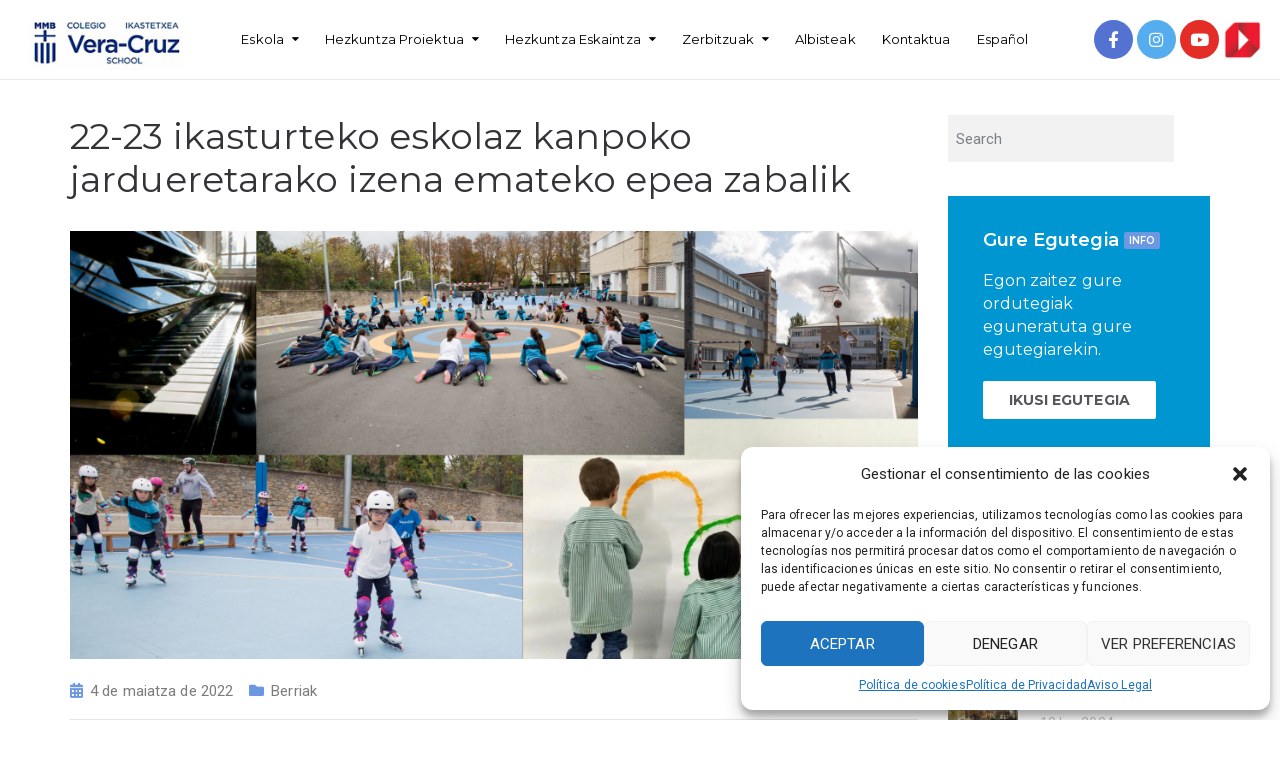

--- FILE ---
content_type: text/html; charset=UTF-8
request_url: https://www.colegioveracruz.com/eu/22-23-ikasturteko-eskolaz-kanpoko-jardueretarako-izena-emateko-epea-zabalik/
body_size: 20954
content:
<!DOCTYPE html>
<html class="no-js" lang="eu">
<head>
	<meta charset="UTF-8"/>
	<meta http-equiv="X-UA-Compatible" content="IE=edge">
	<meta name="viewport" content="width=device-width, initial-scale=1">
	<title>22-23 ikasturteko eskolaz kanpoko jardueretarako izena emateko epea zabalik &#8211; Colegio Vera-Cruz Ikastetxea School Vitoria-Gasteiz</title>
<meta name='robots' content='max-image-preview:large' />

<!-- Google Tag Manager by PYS -->
<script data-cfasync="false" data-pagespeed-no-defer>
	var pys_datalayer_name = "dataLayer";
	window.dataLayer = window.dataLayer || [];</script> 
<!-- End Google Tag Manager by PYS --><link rel='dns-prefetch' href='//www.colegioveracruz.com' />
<link rel='dns-prefetch' href='//maxcdn.bootstrapcdn.com' />
<link rel='dns-prefetch' href='//fonts.googleapis.com' />
<link rel='preconnect' href='https://fonts.gstatic.com' crossorigin />
<link rel="alternate" type="application/rss+xml" title="Colegio Vera-Cruz Ikastetxea School Vitoria-Gasteiz &raquo; Jarioa" href="https://www.colegioveracruz.com/eu/feed/" />
<link rel="alternate" type="application/rss+xml" title="Colegio Vera-Cruz Ikastetxea School Vitoria-Gasteiz &raquo; Iruzkinen jarioa" href="https://www.colegioveracruz.com/eu/comments/feed/" />
<link rel="alternate" type="application/rss+xml" title="Colegio Vera-Cruz Ikastetxea School Vitoria-Gasteiz &raquo; 22-23 ikasturteko eskolaz kanpoko jardueretarako izena emateko epea zabalik bidalketako iruzkinen jarioa" href="https://www.colegioveracruz.com/eu/22-23-ikasturteko-eskolaz-kanpoko-jardueretarako-izena-emateko-epea-zabalik/feed/" />
<link rel="alternate" title="oEmbed (JSON)" type="application/json+oembed" href="https://www.colegioveracruz.com/wp-json/oembed/1.0/embed?url=https%3A%2F%2Fwww.colegioveracruz.com%2Feu%2F22-23-ikasturteko-eskolaz-kanpoko-jardueretarako-izena-emateko-epea-zabalik%2F" />
<link rel="alternate" title="oEmbed (XML)" type="text/xml+oembed" href="https://www.colegioveracruz.com/wp-json/oembed/1.0/embed?url=https%3A%2F%2Fwww.colegioveracruz.com%2Feu%2F22-23-ikasturteko-eskolaz-kanpoko-jardueretarako-izena-emateko-epea-zabalik%2F&#038;format=xml" />
<style id='wp-img-auto-sizes-contain-inline-css' type='text/css'>
img:is([sizes=auto i],[sizes^="auto," i]){contain-intrinsic-size:3000px 1500px}
/*# sourceURL=wp-img-auto-sizes-contain-inline-css */
</style>
<style id='wp-emoji-styles-inline-css' type='text/css'>

	img.wp-smiley, img.emoji {
		display: inline !important;
		border: none !important;
		box-shadow: none !important;
		height: 1em !important;
		width: 1em !important;
		margin: 0 0.07em !important;
		vertical-align: -0.1em !important;
		background: none !important;
		padding: 0 !important;
	}
/*# sourceURL=wp-emoji-styles-inline-css */
</style>
<style id='wp-block-library-inline-css' type='text/css'>
:root{--wp-block-synced-color:#7a00df;--wp-block-synced-color--rgb:122,0,223;--wp-bound-block-color:var(--wp-block-synced-color);--wp-editor-canvas-background:#ddd;--wp-admin-theme-color:#007cba;--wp-admin-theme-color--rgb:0,124,186;--wp-admin-theme-color-darker-10:#006ba1;--wp-admin-theme-color-darker-10--rgb:0,107,160.5;--wp-admin-theme-color-darker-20:#005a87;--wp-admin-theme-color-darker-20--rgb:0,90,135;--wp-admin-border-width-focus:2px}@media (min-resolution:192dpi){:root{--wp-admin-border-width-focus:1.5px}}.wp-element-button{cursor:pointer}:root .has-very-light-gray-background-color{background-color:#eee}:root .has-very-dark-gray-background-color{background-color:#313131}:root .has-very-light-gray-color{color:#eee}:root .has-very-dark-gray-color{color:#313131}:root .has-vivid-green-cyan-to-vivid-cyan-blue-gradient-background{background:linear-gradient(135deg,#00d084,#0693e3)}:root .has-purple-crush-gradient-background{background:linear-gradient(135deg,#34e2e4,#4721fb 50%,#ab1dfe)}:root .has-hazy-dawn-gradient-background{background:linear-gradient(135deg,#faaca8,#dad0ec)}:root .has-subdued-olive-gradient-background{background:linear-gradient(135deg,#fafae1,#67a671)}:root .has-atomic-cream-gradient-background{background:linear-gradient(135deg,#fdd79a,#004a59)}:root .has-nightshade-gradient-background{background:linear-gradient(135deg,#330968,#31cdcf)}:root .has-midnight-gradient-background{background:linear-gradient(135deg,#020381,#2874fc)}:root{--wp--preset--font-size--normal:16px;--wp--preset--font-size--huge:42px}.has-regular-font-size{font-size:1em}.has-larger-font-size{font-size:2.625em}.has-normal-font-size{font-size:var(--wp--preset--font-size--normal)}.has-huge-font-size{font-size:var(--wp--preset--font-size--huge)}.has-text-align-center{text-align:center}.has-text-align-left{text-align:left}.has-text-align-right{text-align:right}.has-fit-text{white-space:nowrap!important}#end-resizable-editor-section{display:none}.aligncenter{clear:both}.items-justified-left{justify-content:flex-start}.items-justified-center{justify-content:center}.items-justified-right{justify-content:flex-end}.items-justified-space-between{justify-content:space-between}.screen-reader-text{border:0;clip-path:inset(50%);height:1px;margin:-1px;overflow:hidden;padding:0;position:absolute;width:1px;word-wrap:normal!important}.screen-reader-text:focus{background-color:#ddd;clip-path:none;color:#444;display:block;font-size:1em;height:auto;left:5px;line-height:normal;padding:15px 23px 14px;text-decoration:none;top:5px;width:auto;z-index:100000}html :where(.has-border-color){border-style:solid}html :where([style*=border-top-color]){border-top-style:solid}html :where([style*=border-right-color]){border-right-style:solid}html :where([style*=border-bottom-color]){border-bottom-style:solid}html :where([style*=border-left-color]){border-left-style:solid}html :where([style*=border-width]){border-style:solid}html :where([style*=border-top-width]){border-top-style:solid}html :where([style*=border-right-width]){border-right-style:solid}html :where([style*=border-bottom-width]){border-bottom-style:solid}html :where([style*=border-left-width]){border-left-style:solid}html :where(img[class*=wp-image-]){height:auto;max-width:100%}:where(figure){margin:0 0 1em}html :where(.is-position-sticky){--wp-admin--admin-bar--position-offset:var(--wp-admin--admin-bar--height,0px)}@media screen and (max-width:600px){html :where(.is-position-sticky){--wp-admin--admin-bar--position-offset:0px}}

/*# sourceURL=wp-block-library-inline-css */
</style><style id='global-styles-inline-css' type='text/css'>
:root{--wp--preset--aspect-ratio--square: 1;--wp--preset--aspect-ratio--4-3: 4/3;--wp--preset--aspect-ratio--3-4: 3/4;--wp--preset--aspect-ratio--3-2: 3/2;--wp--preset--aspect-ratio--2-3: 2/3;--wp--preset--aspect-ratio--16-9: 16/9;--wp--preset--aspect-ratio--9-16: 9/16;--wp--preset--color--black: #000000;--wp--preset--color--cyan-bluish-gray: #abb8c3;--wp--preset--color--white: #ffffff;--wp--preset--color--pale-pink: #f78da7;--wp--preset--color--vivid-red: #cf2e2e;--wp--preset--color--luminous-vivid-orange: #ff6900;--wp--preset--color--luminous-vivid-amber: #fcb900;--wp--preset--color--light-green-cyan: #7bdcb5;--wp--preset--color--vivid-green-cyan: #00d084;--wp--preset--color--pale-cyan-blue: #8ed1fc;--wp--preset--color--vivid-cyan-blue: #0693e3;--wp--preset--color--vivid-purple: #9b51e0;--wp--preset--gradient--vivid-cyan-blue-to-vivid-purple: linear-gradient(135deg,rgb(6,147,227) 0%,rgb(155,81,224) 100%);--wp--preset--gradient--light-green-cyan-to-vivid-green-cyan: linear-gradient(135deg,rgb(122,220,180) 0%,rgb(0,208,130) 100%);--wp--preset--gradient--luminous-vivid-amber-to-luminous-vivid-orange: linear-gradient(135deg,rgb(252,185,0) 0%,rgb(255,105,0) 100%);--wp--preset--gradient--luminous-vivid-orange-to-vivid-red: linear-gradient(135deg,rgb(255,105,0) 0%,rgb(207,46,46) 100%);--wp--preset--gradient--very-light-gray-to-cyan-bluish-gray: linear-gradient(135deg,rgb(238,238,238) 0%,rgb(169,184,195) 100%);--wp--preset--gradient--cool-to-warm-spectrum: linear-gradient(135deg,rgb(74,234,220) 0%,rgb(151,120,209) 20%,rgb(207,42,186) 40%,rgb(238,44,130) 60%,rgb(251,105,98) 80%,rgb(254,248,76) 100%);--wp--preset--gradient--blush-light-purple: linear-gradient(135deg,rgb(255,206,236) 0%,rgb(152,150,240) 100%);--wp--preset--gradient--blush-bordeaux: linear-gradient(135deg,rgb(254,205,165) 0%,rgb(254,45,45) 50%,rgb(107,0,62) 100%);--wp--preset--gradient--luminous-dusk: linear-gradient(135deg,rgb(255,203,112) 0%,rgb(199,81,192) 50%,rgb(65,88,208) 100%);--wp--preset--gradient--pale-ocean: linear-gradient(135deg,rgb(255,245,203) 0%,rgb(182,227,212) 50%,rgb(51,167,181) 100%);--wp--preset--gradient--electric-grass: linear-gradient(135deg,rgb(202,248,128) 0%,rgb(113,206,126) 100%);--wp--preset--gradient--midnight: linear-gradient(135deg,rgb(2,3,129) 0%,rgb(40,116,252) 100%);--wp--preset--font-size--small: 13px;--wp--preset--font-size--medium: 20px;--wp--preset--font-size--large: 36px;--wp--preset--font-size--x-large: 42px;--wp--preset--spacing--20: 0.44rem;--wp--preset--spacing--30: 0.67rem;--wp--preset--spacing--40: 1rem;--wp--preset--spacing--50: 1.5rem;--wp--preset--spacing--60: 2.25rem;--wp--preset--spacing--70: 3.38rem;--wp--preset--spacing--80: 5.06rem;--wp--preset--shadow--natural: 6px 6px 9px rgba(0, 0, 0, 0.2);--wp--preset--shadow--deep: 12px 12px 50px rgba(0, 0, 0, 0.4);--wp--preset--shadow--sharp: 6px 6px 0px rgba(0, 0, 0, 0.2);--wp--preset--shadow--outlined: 6px 6px 0px -3px rgb(255, 255, 255), 6px 6px rgb(0, 0, 0);--wp--preset--shadow--crisp: 6px 6px 0px rgb(0, 0, 0);}:where(.is-layout-flex){gap: 0.5em;}:where(.is-layout-grid){gap: 0.5em;}body .is-layout-flex{display: flex;}.is-layout-flex{flex-wrap: wrap;align-items: center;}.is-layout-flex > :is(*, div){margin: 0;}body .is-layout-grid{display: grid;}.is-layout-grid > :is(*, div){margin: 0;}:where(.wp-block-columns.is-layout-flex){gap: 2em;}:where(.wp-block-columns.is-layout-grid){gap: 2em;}:where(.wp-block-post-template.is-layout-flex){gap: 1.25em;}:where(.wp-block-post-template.is-layout-grid){gap: 1.25em;}.has-black-color{color: var(--wp--preset--color--black) !important;}.has-cyan-bluish-gray-color{color: var(--wp--preset--color--cyan-bluish-gray) !important;}.has-white-color{color: var(--wp--preset--color--white) !important;}.has-pale-pink-color{color: var(--wp--preset--color--pale-pink) !important;}.has-vivid-red-color{color: var(--wp--preset--color--vivid-red) !important;}.has-luminous-vivid-orange-color{color: var(--wp--preset--color--luminous-vivid-orange) !important;}.has-luminous-vivid-amber-color{color: var(--wp--preset--color--luminous-vivid-amber) !important;}.has-light-green-cyan-color{color: var(--wp--preset--color--light-green-cyan) !important;}.has-vivid-green-cyan-color{color: var(--wp--preset--color--vivid-green-cyan) !important;}.has-pale-cyan-blue-color{color: var(--wp--preset--color--pale-cyan-blue) !important;}.has-vivid-cyan-blue-color{color: var(--wp--preset--color--vivid-cyan-blue) !important;}.has-vivid-purple-color{color: var(--wp--preset--color--vivid-purple) !important;}.has-black-background-color{background-color: var(--wp--preset--color--black) !important;}.has-cyan-bluish-gray-background-color{background-color: var(--wp--preset--color--cyan-bluish-gray) !important;}.has-white-background-color{background-color: var(--wp--preset--color--white) !important;}.has-pale-pink-background-color{background-color: var(--wp--preset--color--pale-pink) !important;}.has-vivid-red-background-color{background-color: var(--wp--preset--color--vivid-red) !important;}.has-luminous-vivid-orange-background-color{background-color: var(--wp--preset--color--luminous-vivid-orange) !important;}.has-luminous-vivid-amber-background-color{background-color: var(--wp--preset--color--luminous-vivid-amber) !important;}.has-light-green-cyan-background-color{background-color: var(--wp--preset--color--light-green-cyan) !important;}.has-vivid-green-cyan-background-color{background-color: var(--wp--preset--color--vivid-green-cyan) !important;}.has-pale-cyan-blue-background-color{background-color: var(--wp--preset--color--pale-cyan-blue) !important;}.has-vivid-cyan-blue-background-color{background-color: var(--wp--preset--color--vivid-cyan-blue) !important;}.has-vivid-purple-background-color{background-color: var(--wp--preset--color--vivid-purple) !important;}.has-black-border-color{border-color: var(--wp--preset--color--black) !important;}.has-cyan-bluish-gray-border-color{border-color: var(--wp--preset--color--cyan-bluish-gray) !important;}.has-white-border-color{border-color: var(--wp--preset--color--white) !important;}.has-pale-pink-border-color{border-color: var(--wp--preset--color--pale-pink) !important;}.has-vivid-red-border-color{border-color: var(--wp--preset--color--vivid-red) !important;}.has-luminous-vivid-orange-border-color{border-color: var(--wp--preset--color--luminous-vivid-orange) !important;}.has-luminous-vivid-amber-border-color{border-color: var(--wp--preset--color--luminous-vivid-amber) !important;}.has-light-green-cyan-border-color{border-color: var(--wp--preset--color--light-green-cyan) !important;}.has-vivid-green-cyan-border-color{border-color: var(--wp--preset--color--vivid-green-cyan) !important;}.has-pale-cyan-blue-border-color{border-color: var(--wp--preset--color--pale-cyan-blue) !important;}.has-vivid-cyan-blue-border-color{border-color: var(--wp--preset--color--vivid-cyan-blue) !important;}.has-vivid-purple-border-color{border-color: var(--wp--preset--color--vivid-purple) !important;}.has-vivid-cyan-blue-to-vivid-purple-gradient-background{background: var(--wp--preset--gradient--vivid-cyan-blue-to-vivid-purple) !important;}.has-light-green-cyan-to-vivid-green-cyan-gradient-background{background: var(--wp--preset--gradient--light-green-cyan-to-vivid-green-cyan) !important;}.has-luminous-vivid-amber-to-luminous-vivid-orange-gradient-background{background: var(--wp--preset--gradient--luminous-vivid-amber-to-luminous-vivid-orange) !important;}.has-luminous-vivid-orange-to-vivid-red-gradient-background{background: var(--wp--preset--gradient--luminous-vivid-orange-to-vivid-red) !important;}.has-very-light-gray-to-cyan-bluish-gray-gradient-background{background: var(--wp--preset--gradient--very-light-gray-to-cyan-bluish-gray) !important;}.has-cool-to-warm-spectrum-gradient-background{background: var(--wp--preset--gradient--cool-to-warm-spectrum) !important;}.has-blush-light-purple-gradient-background{background: var(--wp--preset--gradient--blush-light-purple) !important;}.has-blush-bordeaux-gradient-background{background: var(--wp--preset--gradient--blush-bordeaux) !important;}.has-luminous-dusk-gradient-background{background: var(--wp--preset--gradient--luminous-dusk) !important;}.has-pale-ocean-gradient-background{background: var(--wp--preset--gradient--pale-ocean) !important;}.has-electric-grass-gradient-background{background: var(--wp--preset--gradient--electric-grass) !important;}.has-midnight-gradient-background{background: var(--wp--preset--gradient--midnight) !important;}.has-small-font-size{font-size: var(--wp--preset--font-size--small) !important;}.has-medium-font-size{font-size: var(--wp--preset--font-size--medium) !important;}.has-large-font-size{font-size: var(--wp--preset--font-size--large) !important;}.has-x-large-font-size{font-size: var(--wp--preset--font-size--x-large) !important;}
/*# sourceURL=global-styles-inline-css */
</style>

<style id='classic-theme-styles-inline-css' type='text/css'>
/*! This file is auto-generated */
.wp-block-button__link{color:#fff;background-color:#32373c;border-radius:9999px;box-shadow:none;text-decoration:none;padding:calc(.667em + 2px) calc(1.333em + 2px);font-size:1.125em}.wp-block-file__button{background:#32373c;color:#fff;text-decoration:none}
/*# sourceURL=/wp-includes/css/classic-themes.min.css */
</style>
<link rel='stylesheet' id='contact-form-7-css' href='https://www.colegioveracruz.com/wp-content/plugins/contact-form-7/includes/css/styles.css?ver=5.9.6' type='text/css' media='all' />
<link rel='stylesheet' id='mega-submenu-css' href='https://www.colegioveracruz.com/wp-content/plugins/mega-submenu/public/css/style.css?ver=1.3.2' type='text/css' media='all' />
<link rel='stylesheet' id='mega-submenu-woocommerce-css' href='https://www.colegioveracruz.com/wp-content/plugins/mega-submenu/public/css/woocommerce.css?ver=1.3.2' type='text/css' media='all' />
<link rel='stylesheet' id='rs-plugin-settings-css' href='https://www.colegioveracruz.com/wp-content/plugins/revslider/public/assets/css/rs6.css?ver=6.4.8' type='text/css' media='all' />
<style id='rs-plugin-settings-inline-css' type='text/css'>
#rs-demo-id {}
/*# sourceURL=rs-plugin-settings-inline-css */
</style>
<link rel='stylesheet' id='cmplz-general-css' href='https://www.colegioveracruz.com/wp-content/plugins/complianz-gdpr/assets/css/cookieblocker.min.css?ver=1719211915' type='text/css' media='all' />
<link rel='stylesheet' id='ed-school-plugin-elementor-css' href='https://www.colegioveracruz.com/wp-content/plugins/ed-school-plugin/includes/elementor/assets/css/main.css?ver=37f13ab518ab850d90e849a41977299a' type='text/css' media='all' />
<link rel='stylesheet' id='ed-school-theme-icons-css' href='https://www.colegioveracruz.com/wp-content/themes/veracruz/assets/css/theme-icons.css?ver=37f13ab518ab850d90e849a41977299a' type='text/css' media='all' />
<link rel='stylesheet' id='cf7cf-style-css' href='https://www.colegioveracruz.com/wp-content/plugins/cf7-conditional-fields/style.css?ver=2.4.12' type='text/css' media='all' />
<link rel='stylesheet' id='font-awesome-css' href='//maxcdn.bootstrapcdn.com/font-awesome/4.7.0/css/font-awesome.min.css?ver=4.7.0' type='text/css' media='' />
<link rel='stylesheet' id='ed-school-plugin-style-css' href='https://www.colegioveracruz.com/wp-content/plugins/ed-school-plugin/public/css/style.css?ver=37f13ab518ab850d90e849a41977299a' type='text/css' media='all' />
<link rel='stylesheet' id='groundwork-grid-css' href='https://www.colegioveracruz.com/wp-content/themes/veracruz/assets/css/groundwork-responsive.css?ver=37f13ab518ab850d90e849a41977299a' type='text/css' media='all' />
<link rel='stylesheet' id='js_composer_front-css' href='https://www.colegioveracruz.com/wp-content/plugins/js_composer/assets/css/js_composer.min.css?ver=6.6.0' type='text/css' media='all' />
<link rel='stylesheet' id='ed-school-style-css' href='https://www.colegioveracruz.com/wp-content/themes/veracruz/style.css?ver=37f13ab518ab850d90e849a41977299a' type='text/css' media='all' />
<style id='ed-school-style-inline-css' type='text/css'>
.header-mobile {display: none;}@media screen and (max-width:950px) {.header-left {padding-left: 0;}.wh-header, .wh-top-bar {display: none;}.header-mobile {display: block;}}
/*# sourceURL=ed-school-style-inline-css */
</style>
<link rel='stylesheet' id='magnific-popup-css' href='https://www.colegioveracruz.com/wp-content/plugins/ed-school-plugin/includes/elementor/widgets/video-popup/assets/magnific-popup.css?ver=37f13ab518ab850d90e849a41977299a' type='text/css' media='all' />
<link rel="preload" as="style" href="https://fonts.googleapis.com/css?family=Roboto:400%7CMontserrat:100,200,300,400,500,600,700,800,900,100italic,200italic,300italic,400italic,500italic,600italic,700italic,800italic,900italic&#038;subset=latin&#038;display=swap&#038;ver=1715315099" /><link rel="stylesheet" href="https://fonts.googleapis.com/css?family=Roboto:400%7CMontserrat:100,200,300,400,500,600,700,800,900,100italic,200italic,300italic,400italic,500italic,600italic,700italic,800italic,900italic&#038;subset=latin&#038;display=swap&#038;ver=1715315099" media="print" onload="this.media='all'"><noscript><link rel="stylesheet" href="https://fonts.googleapis.com/css?family=Roboto:400%7CMontserrat:100,200,300,400,500,600,700,800,900,100italic,200italic,300italic,400italic,500italic,600italic,700italic,800italic,900italic&#038;subset=latin&#038;display=swap&#038;ver=1715315099" /></noscript><link rel='stylesheet' id='ed_school_options_style-css' href='//www.colegioveracruz.com/wp-content/uploads/ed_school_options_style.css?ver=37f13ab518ab850d90e849a41977299a' type='text/css' media='all' />
<style id='ed_school_options_style-inline-css' type='text/css'>
#footer-top, #latest-news, #features, #welcome {
    background-repeat: repeat-y !important;
    background-size: 100% !important;
}

@media (max-width: 768px) {
   #footer-top, #latest-news, #features, #welcome {
        background-image: none !important;
    }
}
.whateverClass{
opacity:1;
}
.whateverClass:hover{
opacity:0.7;
}
@media (min-width: 1400px)  { 
    .header-alt-row-padding {
        width: auto;
        padding-left: 150px;
        padding-right: 150px;
    }
}.vc_custom_1630315715628{margin-bottom: -30px !important;}.vc_custom_1491294368914{padding-top: 0px !important;padding-bottom: 3px !important;}.vc_custom_1693824532565{margin-bottom: 0px !important;padding-top: 5px !important;padding-right: 2px !important;padding-bottom: 5px !important;padding-left: 2px !important;}.vc_custom_1639646086696{margin-bottom: 0px !important;padding-top: 5px !important;padding-right: 2px !important;padding-bottom: 5px !important;padding-left: 2px !important;}.vc_custom_1639646102171{margin-bottom: 0px !important;padding-top: 5px !important;padding-right: 2px !important;padding-bottom: 5px !important;padding-left: 2px !important;}.vc_custom_1639646109463{margin-bottom: 0px !important;padding-top: 5px !important;padding-right: 2px !important;padding-bottom: 5px !important;padding-left: 2px !important;}.vc_custom_1490004428413{margin-bottom: 15px !important;padding-top: 15px !important;}.get-in-touch-block .vc_column-inner {
    padding-left: 35px;
}


@media (max-width: 768px) {
    .get-in-touch-block .vc_column-inner {
        padding-left: 15px;
    }
}.vc_custom_1630316004436{padding-top: 0px !important;background-position: 0 0 !important;background-repeat: no-repeat !important;}.vc_custom_1638801983828{background: #020f32 url(https://www.colegioveracruz.com/wp-content/uploads/2017/01/fondofooter.jpg?id=469) !important;background-position: 0 0 !important;background-repeat: no-repeat !important;}.vc_custom_1630316047890{margin-bottom: 0px !important;padding-bottom: 60px !important;background-position: 0 0 !important;background-repeat: no-repeat !important;}.vc_custom_1490007556855{margin-bottom: 0px !important;}.vc_custom_1490007547463{margin-bottom: 0px !important;}.vc_custom_1638979324266{margin-bottom: 25px !important;}.vc_custom_1638978875283{margin-bottom: 20px !important;}.vc_custom_1638979284875{margin-bottom: 7px !important;}.vc_custom_1638979300993{margin-bottom: 7px !important;}.vc_custom_1708619856034{margin-bottom: 7px !important;}.vc_custom_1638978931838{margin-bottom: 20px !important;}.vc_custom_1638979011128{margin-bottom: 7px !important;}.vc_custom_1638978993416{margin-bottom: 7px !important;}.vc_custom_1685690237678{margin-bottom: 7px !important;}.vc_custom_1638979069628{margin-bottom: 7px !important;}.vc_custom_1638982580017{margin-bottom: 7px !important;}.vc_custom_1638979106320{margin-bottom: 7px !important;}.vc_custom_1638979152878{margin-bottom: 20px !important;margin-left: 15px !important;}.vc_custom_1490007805898{margin-bottom: 0px !important;}.vc_custom_1490007809489{margin-bottom: 0px !important;}.vc_custom_1560423125223{padding-top: 3px !important;}.vc_custom_1626247832657{margin-bottom: 7px !important;padding-left: 25px !important;}.vc_custom_1560423098835{padding-top: 3px !important;}.vc_custom_1626247840632{margin-bottom: 7px !important;padding-left: 25px !important;}.vc_custom_1626247113289{padding-top: 3px !important;}.vc_custom_1626247857298{margin-bottom: 7px !important;padding-left: 25px !important;}.vc_custom_1560423111712{padding-top: 3px !important;}.vc_custom_1626247872897{margin-bottom: 7px !important;padding-left: 25px !important;}
.scp_theme_icon-2147fc61b75008091c959e62201093e8.wh-theme-icon{font-size:14px !important;position:absolute;color:#ffffff !important;}
.scp_theme_icon-fcbdc786c2c6c7e5f216f8952fa6b02e.wh-theme-icon{font-size:14px !important;position:absolute;color:#ffffff !important;}
.scp_theme_icon-509db148f56f7f47f8f05507bd18faf0.wh-theme-icon{font-size:14px !important;position:absolute;color:#ffffff !important;}
.scp_theme_icon-fb0d2bb8370b5845c9c73fefdb963792.wh-theme-icon{font-size:14px !important;position:absolute;color:#ffffff !important;}
/*# sourceURL=ed_school_options_style-inline-css */
</style>
<script type="text/javascript" src="https://www.colegioveracruz.com/wp-includes/js/jquery/jquery.min.js?ver=3.7.1" id="jquery-core-js"></script>
<script type="text/javascript" src="https://www.colegioveracruz.com/wp-includes/js/jquery/jquery-migrate.min.js?ver=3.4.1" id="jquery-migrate-js"></script>
<script type="text/javascript" id="mega-submenu-js-extra">
/* <![CDATA[ */
var msm_mega_submenu = {"data":{"submenu_items_position_relative":0,"mobile_menu_trigger_click_bellow":768}};
//# sourceURL=mega-submenu-js-extra
/* ]]> */
</script>
<script type="text/javascript" src="https://www.colegioveracruz.com/wp-content/plugins/mega-submenu/public/js/msm-main.min.js?ver=1.3.2" id="mega-submenu-js"></script>
<script type="text/javascript" src="https://www.colegioveracruz.com/wp-content/plugins/revslider/public/assets/js/rbtools.min.js?ver=6.4.5" id="tp-tools-js"></script>
<script type="text/javascript" src="https://www.colegioveracruz.com/wp-content/plugins/revslider/public/assets/js/rs6.min.js?ver=6.4.8" id="revmin-js"></script>
<script type="text/javascript" src="https://www.colegioveracruz.com/wp-content/themes/veracruz/assets/js/vendor/modernizr-2.7.0.min.js" id="modernizr-js"></script>
<link rel="https://api.w.org/" href="https://www.colegioveracruz.com/wp-json/" /><link rel="alternate" title="JSON" type="application/json" href="https://www.colegioveracruz.com/wp-json/wp/v2/posts/1770" /><link rel="EditURI" type="application/rsd+xml" title="RSD" href="https://www.colegioveracruz.com/xmlrpc.php?rsd" />

<link rel="canonical" href="https://www.colegioveracruz.com/eu/22-23-ikasturteko-eskolaz-kanpoko-jardueretarako-izena-emateko-epea-zabalik/" />
<link rel='shortlink' href='https://www.colegioveracruz.com/?p=1770' />
<meta name="generator" content="Redux 4.4.17" />			<style>.cmplz-hidden {
					display: none !important;
				}</style><!-- Google tag (gtag.js) -->
<script type="text/plain" data-service="google-analytics" data-category="statistics" async data-cmplz-src="https://www.googletagmanager.com/gtag/js?id=G-P66H39RJ9S"></script>
<script>
  window.dataLayer = window.dataLayer || [];
  function gtag(){dataLayer.push(arguments);}
  gtag('js', new Date());

  gtag('config', 'G-P66H39RJ9S');
</script>
<style type="text/css" id="breadcrumb-trail-css">.breadcrumbs .trail-browse,.breadcrumbs .trail-items,.breadcrumbs .trail-items li {display: inline-block;margin:0;padding: 0;border:none;background:transparent;text-indent: 0;}.breadcrumbs .trail-browse {font-size: inherit;font-style:inherit;font-weight: inherit;color: inherit;}.breadcrumbs .trail-items {list-style: none;}.trail-items li::after {content: "\002F";padding: 0 0.5em;}.trail-items li:last-of-type::after {display: none;}</style>
<meta name="generator" content="Powered by WPBakery Page Builder - drag and drop page builder for WordPress."/>
<meta name="generator" content="Powered by Slider Revolution 6.4.8 - responsive, Mobile-Friendly Slider Plugin for WordPress with comfortable drag and drop interface." />
<link rel="icon" href="https://www.colegioveracruz.com/wp-content/uploads/2021/07/cropped-favicon-veracruz-32x32.png" sizes="32x32" />
<link rel="icon" href="https://www.colegioveracruz.com/wp-content/uploads/2021/07/cropped-favicon-veracruz-192x192.png" sizes="192x192" />
<link rel="apple-touch-icon" href="https://www.colegioveracruz.com/wp-content/uploads/2021/07/cropped-favicon-veracruz-180x180.png" />
<meta name="msapplication-TileImage" content="https://www.colegioveracruz.com/wp-content/uploads/2021/07/cropped-favicon-veracruz-270x270.png" />
<script type="text/javascript">function setREVStartSize(e){
			//window.requestAnimationFrame(function() {				 
				window.RSIW = window.RSIW===undefined ? window.innerWidth : window.RSIW;	
				window.RSIH = window.RSIH===undefined ? window.innerHeight : window.RSIH;	
				try {								
					var pw = document.getElementById(e.c).parentNode.offsetWidth,
						newh;
					pw = pw===0 || isNaN(pw) ? window.RSIW : pw;
					e.tabw = e.tabw===undefined ? 0 : parseInt(e.tabw);
					e.thumbw = e.thumbw===undefined ? 0 : parseInt(e.thumbw);
					e.tabh = e.tabh===undefined ? 0 : parseInt(e.tabh);
					e.thumbh = e.thumbh===undefined ? 0 : parseInt(e.thumbh);
					e.tabhide = e.tabhide===undefined ? 0 : parseInt(e.tabhide);
					e.thumbhide = e.thumbhide===undefined ? 0 : parseInt(e.thumbhide);
					e.mh = e.mh===undefined || e.mh=="" || e.mh==="auto" ? 0 : parseInt(e.mh,0);		
					if(e.layout==="fullscreen" || e.l==="fullscreen") 						
						newh = Math.max(e.mh,window.RSIH);					
					else{					
						e.gw = Array.isArray(e.gw) ? e.gw : [e.gw];
						for (var i in e.rl) if (e.gw[i]===undefined || e.gw[i]===0) e.gw[i] = e.gw[i-1];					
						e.gh = e.el===undefined || e.el==="" || (Array.isArray(e.el) && e.el.length==0)? e.gh : e.el;
						e.gh = Array.isArray(e.gh) ? e.gh : [e.gh];
						for (var i in e.rl) if (e.gh[i]===undefined || e.gh[i]===0) e.gh[i] = e.gh[i-1];
											
						var nl = new Array(e.rl.length),
							ix = 0,						
							sl;					
						e.tabw = e.tabhide>=pw ? 0 : e.tabw;
						e.thumbw = e.thumbhide>=pw ? 0 : e.thumbw;
						e.tabh = e.tabhide>=pw ? 0 : e.tabh;
						e.thumbh = e.thumbhide>=pw ? 0 : e.thumbh;					
						for (var i in e.rl) nl[i] = e.rl[i]<window.RSIW ? 0 : e.rl[i];
						sl = nl[0];									
						for (var i in nl) if (sl>nl[i] && nl[i]>0) { sl = nl[i]; ix=i;}															
						var m = pw>(e.gw[ix]+e.tabw+e.thumbw) ? 1 : (pw-(e.tabw+e.thumbw)) / (e.gw[ix]);					
						newh =  (e.gh[ix] * m) + (e.tabh + e.thumbh);
					}				
					if(window.rs_init_css===undefined) window.rs_init_css = document.head.appendChild(document.createElement("style"));					
					document.getElementById(e.c).height = newh+"px";
					window.rs_init_css.innerHTML += "#"+e.c+"_wrapper { height: "+newh+"px }";				
				} catch(e){
					console.log("Failure at Presize of Slider:" + e)
				}					   
			//});
		  };</script>
		<style type="text/css" id="wp-custom-css">
			.imatransi  {
  opacity: 1;
  transition: .5s;
}

.imatransi:hover {
  opacity: 0.5;
	transition: .5s;
}		</style>
		<noscript><style> .wpb_animate_when_almost_visible { opacity: 1; }</style></noscript><link rel='stylesheet' id='vc_font_awesome_5_shims-css' href='https://www.colegioveracruz.com/wp-content/plugins/js_composer/assets/lib/bower/font-awesome/css/v4-shims.min.css?ver=6.6.0' type='text/css' media='all' />
<link rel='stylesheet' id='vc_font_awesome_5-css' href='https://www.colegioveracruz.com/wp-content/plugins/js_composer/assets/lib/bower/font-awesome/css/all.min.css?ver=6.6.0' type='text/css' media='all' />
</head>
<body data-rsssl=1 data-cmplz=1 class="wp-singular post-template-default single single-post postid-1770 single-format-standard wp-custom-logo wp-theme-veracruz header-top single-layout-default wpb-js-composer js-comp-ver-6.6.0 vc_responsive">
		<div class="header-mobile">
		<div class="vc_row wpb_row vc_row-fluid"><div class="wpb_column vc_column_container vc_col-sm-12"><div class="vc_column-inner vc_custom_1490004428413"><div class="wpb_wrapper"><div id="wh-mobile-menu" class="respmenu-wrap">
	<div class="respmenu-header">
					<a href="https://www.colegioveracruz.com/" class="respmenu-header-logo-link">
				<img src="https://www.colegioveracruz.com/wp-content/uploads/2021/07/logo-veracruz-movil.jpg" class="respmenu-header-logo" alt="mobile-logo">
			</a>
				<div class="respmenu-open">
					<hr>
			<hr>
			<hr>
				</div>
	</div>
	<div class="menu-mobile-menu-eu-container"><ul id="menu-mobile-menu-eu" class="respmenu"><li id="menu-item-1393-es" class="lang-item lang-item-14 lang-item-es no-translation lang-item-first menu-item menu-item-type-custom menu-item-object-custom menu-item-1393-es msm-top-level-item"><a href="https://www.colegioveracruz.com/" hreflang="es-ES" lang="es-ES">Español</a></li>
<li id="menu-item-1394" class="menu-item menu-item-type-custom menu-item-object-custom menu-item-has-children menu-item-1394 msm-top-level-item"><a href="#">Eskola</a>
<div class="respmenu-submenu-toggle cbp-respmenu-more"><i class="icon-edright-arrow"></i></div>

<ul class="sub-menu">
	<li id="menu-item-1395" class="menu-item menu-item-type-post_type menu-item-object-page menu-item-1395"><a href="https://www.colegioveracruz.com/eu/ikastetxea/">Gure sendotasunak</a></li>
	<li id="menu-item-1396" class="menu-item menu-item-type-post_type menu-item-object-page menu-item-1396"><a href="https://www.colegioveracruz.com/eu/gure-historia/">Gure Historia</a></li>
	<li id="menu-item-1397" class="menu-item menu-item-type-post_type menu-item-object-page menu-item-1397"><a href="https://www.colegioveracruz.com/eu/gizartea/">Gizartea</a></li>
	<li id="menu-item-4760" class="menu-item menu-item-type-post_type menu-item-object-page menu-item-4760"><a href="https://www.colegioveracruz.com/admisiones/">Onarpenak</a></li>
	<li id="menu-item-1399" class="menu-item menu-item-type-custom menu-item-object-custom menu-item-1399"><a href="https://tourmkr.com/F1lq1RD7HL">Tour Birtuala</a></li>
</ul>
</li>
<li id="menu-item-1400" class="menu-item menu-item-type-custom menu-item-object-custom menu-item-has-children menu-item-1400 msm-top-level-item"><a href="#">Hezkuntza Proiektua</a>
<div class="respmenu-submenu-toggle cbp-respmenu-more"><i class="icon-edright-arrow"></i></div>

<ul class="sub-menu">
	<li id="menu-item-1401" class="menu-item menu-item-type-post_type menu-item-object-page menu-item-1401"><a href="https://www.colegioveracruz.com/eu/hezkuntza-proiektua/">Hezkuntza Proiektua</a></li>
	<li id="menu-item-1402" class="menu-item menu-item-type-post_type menu-item-object-page menu-item-1402"><a href="https://www.colegioveracruz.com/eu/berrikuntza/">Berrikuntza</a></li>
	<li id="menu-item-1403" class="menu-item menu-item-type-post_type menu-item-object-page menu-item-1403"><a href="https://www.colegioveracruz.com/eu/hizkuntza-proiektua/">Hizkuntza Proiektua</a></li>
	<li id="menu-item-1404" class="menu-item menu-item-type-post_type menu-item-object-page menu-item-1404"><a href="https://www.colegioveracruz.com/eu/vera-kide-proiektua/">Vera-Kide Proiektua</a></li>
	<li id="menu-item-1406" class="menu-item menu-item-type-post_type menu-item-object-page menu-item-1406"><a href="https://www.colegioveracruz.com/eu/barnekotasun-hezkuntza/">Barnekotasun Hezkuntza</a></li>
	<li id="menu-item-1407" class="menu-item menu-item-type-post_type menu-item-object-page menu-item-1407"><a href="https://www.colegioveracruz.com/eu/orientazio-departamentua/">Orientazio Departamentua</a></li>
</ul>
</li>
<li id="menu-item-1408" class="menu-item menu-item-type-custom menu-item-object-custom menu-item-has-children menu-item-1408 msm-top-level-item"><a href="#">Hezkuntza Eskaintza</a>
<div class="respmenu-submenu-toggle cbp-respmenu-more"><i class="icon-edright-arrow"></i></div>

<ul class="sub-menu">
	<li id="menu-item-1409" class="menu-item menu-item-type-post_type menu-item-object-page menu-item-1409"><a href="https://www.colegioveracruz.com/eu/2-urteko-gela/">2 urteko gela</a></li>
	<li id="menu-item-1411" class="menu-item menu-item-type-post_type menu-item-object-page menu-item-1411"><a href="https://www.colegioveracruz.com/eu/haur-hezkuntza/">Haur Hezkuntza</a></li>
	<li id="menu-item-1412" class="menu-item menu-item-type-post_type menu-item-object-page menu-item-1412"><a href="https://www.colegioveracruz.com/eu/lehen-hezkuntza/">Lehen Hezkuntza</a></li>
	<li id="menu-item-1410" class="menu-item menu-item-type-post_type menu-item-object-page menu-item-1410"><a href="https://www.colegioveracruz.com/eu/derrigorrezko-bigarren-hezkuntza-dbh/">Derrigorrezko Bigarren Hezkuntza (DBH)</a></li>
</ul>
</li>
<li id="menu-item-1413" class="menu-item menu-item-type-custom menu-item-object-custom menu-item-has-children menu-item-1413 msm-top-level-item"><a href="#">Zerbitzuak</a>
<div class="respmenu-submenu-toggle cbp-respmenu-more"><i class="icon-edright-arrow"></i></div>

<ul class="sub-menu">
	<li id="menu-item-1414" class="menu-item menu-item-type-post_type menu-item-object-page menu-item-1414"><a href="https://www.colegioveracruz.com/eu/eskola-jantokia/">Eskola-jantokia</a></li>
	<li id="menu-item-1416" class="menu-item menu-item-type-post_type menu-item-object-page menu-item-1416"><a href="https://www.colegioveracruz.com/eu/idazkaritza/">Idazkaritza</a></li>
	<li id="menu-item-1417" class="menu-item menu-item-type-post_type menu-item-object-page menu-item-1417"><a href="https://www.colegioveracruz.com/eu/zaintza-gela/">Zaintza gela</a></li>
	<li id="menu-item-1418" class="menu-item menu-item-type-post_type menu-item-object-page menu-item-1418"><a href="https://www.colegioveracruz.com/eu/liburutegia/">Liburutegia</a></li>
	<li id="menu-item-1415" class="menu-item menu-item-type-post_type menu-item-object-page menu-item-1415"><a href="https://www.colegioveracruz.com/eu/eskolaz-kanpoko-ekintzak/">Eskolaz kanpoko ekintzak</a></li>
	<li id="menu-item-1419" class="menu-item menu-item-type-custom menu-item-object-custom menu-item-1419"><a href="https://www.colegioveracruz.com/wp-content/uploads/2025/08/CALENDARIO-ESCOLAR-25-26-2.pdf">Egutegia</a></li>
</ul>
</li>
<li id="menu-item-1420" class="menu-item menu-item-type-post_type menu-item-object-page current_page_parent menu-item-1420 msm-top-level-item"><a href="https://www.colegioveracruz.com/eu/albisteak/">Albisteak</a></li>
<li id="menu-item-1421" class="menu-item menu-item-type-custom menu-item-object-custom menu-item-has-children menu-item-1421 msm-top-level-item"><a href="#">Kontaktua</a>
<div class="respmenu-submenu-toggle cbp-respmenu-more"><i class="icon-edright-arrow"></i></div>

<ul class="sub-menu">
	<li id="menu-item-1422" class="menu-item menu-item-type-post_type menu-item-object-page menu-item-1422"><a href="https://www.colegioveracruz.com/eu/kontaktua/">Kontaktua</a></li>
	<li id="menu-item-1423" class="menu-item menu-item-type-post_type menu-item-object-page menu-item-1423"><a href="https://www.colegioveracruz.com/eu/iradokizunen-postontzia/">Iradokizunen postontzia</a></li>
</ul>
</li>
</ul></div></div>
</div></div></div></div>	</div>
		<div class="cbp-row wh-header top wh-sticky-header-enabled">
		<section data-vc-full-width="true" data-vc-full-width-init="false" data-vc-stretch-content="true" class="vc_section vc_custom_1630315715628"><div class="vc_row wpb_row vc_row-fluid sticky-bar"><div class="wpb_column vc_column_container vc_col-sm-2"><div class="vc_column-inner vc_custom_1491294368914"><div class="wpb_wrapper"><div class="vc_empty_space"   style="height: 15px"><span class="vc_empty_space_inner"></span></div>
	<div  class="wpb_single_image wpb_content_element vc_align_left">
		
		<figure class="wpb_wrapper vc_figure">
			<a href="https://www.colegioveracruz.com/eu/" target="_self" class="vc_single_image-wrapper   vc_box_border_grey"><img width="211" height="65" src="https://www.colegioveracruz.com/wp-content/uploads/2017/03/logo-veracruz-bn.jpg" class="vc_single_image-img attachment-full" alt="" decoding="async" /></a>
		</figure>
	</div>
</div></div></div><div class="wpb_column vc_column_container vc_col-sm-8"><div class="vc_column-inner"><div class="wpb_wrapper"><div id="cbp-menu-main" class="cbp-container vc_pull-left"><ul id="menu-main-menu-eu" class="sf-menu wh-menu-main"><li id="menu-item-1296" class="menu-item menu-item-type-custom menu-item-object-custom menu-item-has-children menu-item-1296 msm-top-level-item"><a href="#">Eskola</a>
<ul class="sub-menu">
	<li id="menu-item-1295" class="menu-item menu-item-type-post_type menu-item-object-page menu-item-1295"><a href="https://www.colegioveracruz.com/eu/ikastetxea/">Gure sendotasunak</a></li>
	<li id="menu-item-1297" class="menu-item menu-item-type-post_type menu-item-object-page menu-item-1297"><a href="https://www.colegioveracruz.com/eu/gure-historia/">Gure Historia</a></li>
	<li id="menu-item-1298" class="menu-item menu-item-type-post_type menu-item-object-page menu-item-1298"><a href="https://www.colegioveracruz.com/eu/gizartea/">Gizartea</a></li>
	<li id="menu-item-4758" class="menu-item menu-item-type-post_type menu-item-object-page menu-item-4758"><a href="https://www.colegioveracruz.com/admisiones/">Onarpenak</a></li>
	<li id="menu-item-1299" class="menu-item menu-item-type-custom menu-item-object-custom menu-item-1299"><a target="_blank" href="https://tourmkr.com/F1lq1RD7HL">Tour Birtuala</a></li>
</ul>
</li>
<li id="menu-item-1300" class="menu-item menu-item-type-custom menu-item-object-custom menu-item-has-children menu-item-1300 msm-top-level-item"><a href="#">Hezkuntza Proiektua</a>
<ul class="sub-menu">
	<li id="menu-item-1301" class="menu-item menu-item-type-post_type menu-item-object-page menu-item-1301"><a href="https://www.colegioveracruz.com/eu/hezkuntza-proiektua/">Hezkuntza Proiektua</a></li>
	<li id="menu-item-1302" class="menu-item menu-item-type-post_type menu-item-object-page menu-item-1302"><a href="https://www.colegioveracruz.com/eu/berrikuntza/">Berrikuntza</a></li>
	<li id="menu-item-1303" class="menu-item menu-item-type-post_type menu-item-object-page menu-item-1303"><a href="https://www.colegioveracruz.com/eu/hizkuntza-proiektua/">Hizkuntza Proiektua</a></li>
	<li id="menu-item-1304" class="menu-item menu-item-type-post_type menu-item-object-page menu-item-1304"><a href="https://www.colegioveracruz.com/eu/vera-kide-proiektua/">Vera-Kide Proiektua</a></li>
	<li id="menu-item-1308" class="menu-item menu-item-type-post_type menu-item-object-page menu-item-1308"><a href="https://www.colegioveracruz.com/eu/barnekotasun-hezkuntza/">Barnekotasun Hezkuntza</a></li>
	<li id="menu-item-1313" class="menu-item menu-item-type-post_type menu-item-object-page menu-item-1313"><a href="https://www.colegioveracruz.com/eu/orientazio-departamentua/">Orientazio Departamentua</a></li>
</ul>
</li>
<li id="menu-item-1314" class="menu-item menu-item-type-custom menu-item-object-custom menu-item-has-children menu-item-1314 msm-top-level-item"><a href="#">Hezkuntza Eskaintza</a>
<ul class="sub-menu">
	<li id="menu-item-1318" class="menu-item menu-item-type-post_type menu-item-object-page menu-item-1318"><a href="https://www.colegioveracruz.com/eu/2-urteko-gela/">2 urteko gela</a></li>
	<li id="menu-item-1317" class="menu-item menu-item-type-post_type menu-item-object-page menu-item-1317"><a href="https://www.colegioveracruz.com/eu/haur-hezkuntza/">Haur Hezkuntza</a></li>
	<li id="menu-item-1316" class="menu-item menu-item-type-post_type menu-item-object-page menu-item-1316"><a href="https://www.colegioveracruz.com/eu/lehen-hezkuntza/">Lehen Hezkuntza</a></li>
	<li id="menu-item-1315" class="menu-item menu-item-type-post_type menu-item-object-page menu-item-1315"><a href="https://www.colegioveracruz.com/eu/derrigorrezko-bigarren-hezkuntza-dbh/">Derrigorrezko Bigarren Hezkuntza (DBH)</a></li>
</ul>
</li>
<li id="menu-item-1319" class="menu-item menu-item-type-custom menu-item-object-custom menu-item-has-children menu-item-1319 msm-top-level-item"><a href="#">Zerbitzuak</a>
<ul class="sub-menu">
	<li id="menu-item-1325" class="menu-item menu-item-type-post_type menu-item-object-page menu-item-1325"><a href="https://www.colegioveracruz.com/eu/eskola-jantokia/">Eskola-jantokia</a></li>
	<li id="menu-item-1324" class="menu-item menu-item-type-post_type menu-item-object-page menu-item-1324"><a href="https://www.colegioveracruz.com/eu/idazkaritza/">Idazkaritza</a></li>
	<li id="menu-item-1323" class="menu-item menu-item-type-post_type menu-item-object-page menu-item-1323"><a href="https://www.colegioveracruz.com/eu/zaintza-gela/">Zaintza gela</a></li>
	<li id="menu-item-1322" class="menu-item menu-item-type-post_type menu-item-object-page menu-item-1322"><a href="https://www.colegioveracruz.com/eu/liburutegia/">Liburutegia</a></li>
	<li id="menu-item-1321" class="menu-item menu-item-type-post_type menu-item-object-page menu-item-1321"><a href="https://www.colegioveracruz.com/eu/eskolaz-kanpoko-ekintzak/">Eskolaz kanpoko ekintzak</a></li>
	<li id="menu-item-1326" class="menu-item menu-item-type-custom menu-item-object-custom menu-item-1326"><a target="_blank" href="https://www.colegioveracruz.com/wp-content/uploads/2025/08/CALENDARIO-ESCOLAR-25-26-2.pdf">Egutegia</a></li>
</ul>
</li>
<li id="menu-item-1327" class="menu-item menu-item-type-post_type menu-item-object-page current_page_parent menu-item-1327 msm-top-level-item"><a href="https://www.colegioveracruz.com/eu/albisteak/">Albisteak</a></li>
<li id="menu-item-1328" class="menu-item menu-item-type-post_type menu-item-object-page menu-item-1328 msm-top-level-item"><a href="https://www.colegioveracruz.com/eu/kontaktua/">Kontaktua</a></li>
<li id="menu-item-1309-es" class="lang-item lang-item-14 lang-item-es no-translation lang-item-first menu-item menu-item-type-custom menu-item-object-custom menu-item-1309-es msm-top-level-item"><a href="https://www.colegioveracruz.com/" hreflang="es-ES" lang="es-ES">Español</a></li>
</ul></div></div></div></div><div class="wpb_column vc_column_container vc_col-sm-2"><div class="vc_column-inner"><div class="wpb_wrapper"><div class="vc_empty_space"   style="height: 15px"><span class="vc_empty_space_inner"></span></div>
	<div  class="wpb_single_image wpb_content_element vc_align_left  vc_custom_1693824532565  pull-right">
		
		<figure class="wpb_wrapper vc_figure">
			<a href="https://www.colegioveracruz.com/eu/educamos-plataforma/" target="_blank" class="vc_single_image-wrapper   vc_box_border_grey"><img width="40" height="40" src="https://www.colegioveracruz.com/wp-content/uploads/2017/03/logo_educamos-1-1-e1693824443688.png" class="vc_single_image-img attachment-full" alt="" decoding="async" /></a>
		</figure>
	</div>
<div class="vc_icon_element vc_icon_element-outer vc_custom_1639646086696 pull-right vc_icon_element-align-center vc_icon_element-have-style"><div class="vc_icon_element-inner vc_icon_element-color-white vc_icon_element-have-style-inner vc_icon_element-size-xs vc_icon_element-style-rounded vc_icon_element-background vc_icon_element-background-color-custom"  style="background-color:#e52d27"><span class="vc_icon_element-icon fab fa-youtube" ></span><a class="vc_icon_element-link" href="https://www.youtube.com/channel/UCCKTOwGGEGZVqm9d4BTW5vg"  rel="nofollow" title="" target="_blank"></a></div></div><div class="vc_icon_element vc_icon_element-outer vc_custom_1639646102171 pull-right vc_icon_element-align-center vc_icon_element-have-style"><div class="vc_icon_element-inner vc_icon_element-color-white vc_icon_element-have-style-inner vc_icon_element-size-xs vc_icon_element-style-rounded vc_icon_element-background vc_icon_element-background-color-custom"  style="background-color:#55acee"><span class="vc_icon_element-icon fab fa-instagram" ></span><a class="vc_icon_element-link" href="https://www.instagram.com/veracruzvitoria/"  rel="nofollow" title="" target="_blank"></a></div></div><div class="vc_icon_element vc_icon_element-outer vc_custom_1639646109463 pull-right vc_icon_element-align-center vc_icon_element-have-style"><div class="vc_icon_element-inner vc_icon_element-color-white vc_icon_element-have-style-inner vc_icon_element-size-xs vc_icon_element-style-rounded vc_icon_element-background vc_icon_element-background-color-blue" ><span class="vc_icon_element-icon fab fa-facebook-f" ></span><a class="vc_icon_element-link" href="https://www.facebook.com/Colegio-Vera-Cruz-Ikastetxea-489040144950468/"  rel="nofollow" title="" target="_blank"></a></div></div></div></div></div></div></section><div class="vc_row-full-width vc_clearfix"></div>	</div>
<div class="cbp-row wh-content">
	<div class="cbp-container">
					<div class="three fourths wh-padding wh-content-inner">
					<div class="post-1770 post type-post status-publish format-standard has-post-thumbnail hentry category-berriak odd">
					<h1 class="page-title page-title-inner">22-23 ikasturteko eskolaz kanpoko jardueretarako izena emateko epea zabalik</h1>							<div class="thumbnail">
				<img width="990" height="500" src="https://www.colegioveracruz.com/wp-content/uploads/2022/05/EXTRAESCOLARES-990x500.png" class="ed-school-featured-image wp-post-image" alt="" />			</div>
											<div class="entry-meta"><span class="date"><i class="fa fa-calendar"></i><a href="https://www.colegioveracruz.com/eu/22-23-ikasturteko-eskolaz-kanpoko-jardueretarako-izena-emateko-epea-zabalik/" title="Permalink to 22-23 ikasturteko eskolaz kanpoko jardueretarako izena emateko epea zabalik" rel="bookmark"><time class="entry-date" datetime="2022-05-04T14:40:59+00:00">4 de maiatza de 2022</time></a></span><span class="categories-links"><i class="fa fa-folder"></i><a href="https://www.colegioveracruz.com/eu/category/berriak/" rel="category tag">Berriak</a></span><span class="author vcard"><i class=""></i> <a class="url fn n" href="https://www.colegioveracruz.com/eu/author/catalinacv/" title="Ver todos los post de " rel="author"></a></span></div>							<div class="entry-content">
			<p>Eskolaz kanpoko jarduerak aukera ezin hobea dira haurrek jarduera fisiko bat egin dezaten – Ezinbestekoa bizitza osasuntsua eta osasungarria sustatzeko –, eta, horrez gain, beren gaitasunak eta talentuak garatzeko aukera ematen diete.</p>
<p>Datorren 22-23 ikasturterako eskolaz kanpoko jardueretan izena emateko epea ireki da, kirol, kultura eta hizkuntza eskaintza zabalarekin. Izena emateko epea maiatzaren 25era arte egongo da zabalik. Irailean berriro irekiko dira izen-emateak hutsik geratu diren plazetarako.</p>
<h2 style="text-align: center;"><span style="color: #000080;"><a style="color: #000080;" href="https://www.colegioveracruz.com/eu/eskolaz-kanpoko-ekintzak/" target="_blank" rel="noopener"><strong>KONTSULTATU HEMEN INFORMAZIO GUZTIA</strong></a></span></h2>
		</div>

				<div class="prev-next-item">
			<div class="left-cell">
				<p class="label">Anterior</p>
				<i class="theme-icon-Arrow_left"></i> <a href="https://www.colegioveracruz.com/eu/udako-campusa-izen-emateak-maiatzaren-8ra-arte/" rel="prev">Udako campusa: izen emateak maiatzaren 8ra arte</a> 			</div>
			<div class="right-cell">
				<p class="label">Siguiente</p>
				<a href="https://www.colegioveracruz.com/eu/paula-antia-vera-cruz-08-poetak-maiatzean-lehiaketako-irabazlea/" rel="next">Paula Antía (Vera-Cruz 08) Poetak Maiatzean lehiaketako irabazlea</a> <i class="theme-icon-Arrow_right"></i> 			</div>
			<div class="clearfix"></div>
		</div>

						<div class="share-this">
		<!-- http://simplesharingbuttons.com/ -->
		<ul class="share-buttons">
			<li><a href="https://www.facebook.com/sharer/sharer.php?u=https%3A%2F%2Fwww.colegioveracruz.com&t="
			       target="_blank" title="Share on Facebook"
			       onclick="window.open('https://www.facebook.com/sharer/sharer.php?u=' + encodeURIComponent(document.URL) + '&t=' + encodeURIComponent(document.URL)); return false;"><i
						class="fa fa-facebook"></i></a></li>
			<li>
				<a href="https://twitter.com/intent/tweet?source=https%3A%2F%2Fwww.colegioveracruz.com&text=:%20https%3A%2F%2Fwww.colegioveracruz.com"
				   target="_blank" title="Tweet"
				   onclick="window.open('https://twitter.com/intent/tweet?text=' + encodeURIComponent(document.title) + ':%20' + encodeURIComponent(document.URL)); return false;"><i
						class="fa fa-twitter"></i></a></li>
			<li>
				<a href="http://pinterest.com/pin/create/button/?url=https%3A%2F%2Fwww.colegioveracruz.com&description="
				   target="_blank" title="Pin it"
				   onclick="window.open('http://pinterest.com/pin/create/button/?url=' + encodeURIComponent(document.URL) + '&description=' +  encodeURIComponent(document.title)); return false;"><i
						class="fa fa-pinterest"></i></a></li>
			<li>
				<a href="http://www.linkedin.com/shareArticle?mini=true&url=https%3A%2F%2Fwww.colegioveracruz.com&title=&summary=&source=https%3A%2F%2Fwww.colegioveracruz.com"
				   target="_blank" title="Share on LinkedIn"
				   onclick="window.open('http://www.linkedin.com/shareArticle?mini=true&url=' + encodeURIComponent(document.URL) + '&title=' +  encodeURIComponent(document.title)); return false;"><i
						class="fa fa-linkedin"></i></a></li>
		</ul>
	</div>

		
				
		
	<section id="comments">
		<div class="alert alert-warning">
			Comments are closed.		</div>
	</section><!-- /#comments -->

	</div>
			</div>
							<div class="wh-sidebar one fourth wh-padding">
						<div class="widget search-2 widget_search"><form role="search" method="get" class="search-form form-inline" action="https://www.colegioveracruz.com/">
	<input type="search" value="" name="s" class="search-field" placeholder="Search">
	<label class="hidden">Search for:</label>
	<button type="submit" class="search-submit"><i class="fa fa-caret-right"></i></button>
</form>
</div><div class="widget scp_banner-4 widget-banner">
		<div class="title">
			Gure Egutegia
							<span class="label">
					INFO				</span>
					</div>
		<div class="text">
			Egon zaitez gure ordutegiak eguneratuta gure egutegiarekin.		</div>

					<a class="link hoverable"
			   href="https://www.colegioveracruz.com/wp-content/uploads/2023/09/CALENDARIO-ESCOLAR-23-24.pdf"><div class="anim"></div>IKUSI EGUTEGIA</a>
				</div><div class="widget categories-2 widget_categories"><h5 class="widget-title">Kategoriak</h5>
			<ul>
					<li class="cat-item cat-item-90"><a href="https://www.colegioveracruz.com/eu/category/aholku/">Aholku</a>
</li>
	<li class="cat-item cat-item-52"><a href="https://www.colegioveracruz.com/eu/category/berriak/">Berriak</a>
</li>
			</ul>

			</div><div class="widget scp_latest_posts-4 widget-latest-posts">					<h5 class="widget-title">Azken berriak</h5>				<div class="items">
			
				<div class="widget-post-list-item show-image">
					
						<div class="thumbnail">
							<a href="https://www.colegioveracruz.com/eu/egokitzeko-aldia/" title="EGOKITZEKO ALDIA"><img width="150" height="150" src="https://www.colegioveracruz.com/wp-content/uploads/2024/09/Periodo-de-adaptacion-1-150x150.png" class="attachment-thumbnail size-thumbnail wp-post-image" alt="patio" decoding="async" loading="lazy" /></a>						</div>
										<div class="data">
						<div class="title">
							<a title="EGOKITZEKO ALDIA" href="https://www.colegioveracruz.com/eu/egokitzeko-aldia/">EGOKITZEKO ALDIA</a>
						</div>
						<div class="meta-data">
		                    <span class="date">
		                        12 Ira, 2024		                    </span>
						</div>
					</div>
				</div>
			
				<div class="widget-post-list-item show-image">
					
						<div class="thumbnail">
							<a href="https://www.colegioveracruz.com/eu/bakeak-lotuak/" title="BAKEAK LOTUAK"><img width="150" height="150" src="https://www.colegioveracruz.com/wp-content/uploads/2023/01/ACTO-PAZ-DIOCESIS-150x150.jpg" class="attachment-thumbnail size-thumbnail wp-post-image" alt="" decoding="async" loading="lazy" /></a>						</div>
										<div class="data">
						<div class="title">
							<a title="BAKEAK LOTUAK" href="https://www.colegioveracruz.com/eu/bakeak-lotuak/">BAKEAK LOTUAK</a>
						</div>
						<div class="meta-data">
		                    <span class="date">
		                        26 Urt, 2023		                    </span>
						</div>
					</div>
				</div>
					</div>
				</div><div class="widget scp_contact_info-3 widget-contact-info"><h5 class="widget-title">Kontaktua</h5>Jarri gurekin harremanetan.<ul><li><i class="icon-edplaceholder"></i>Pº Fray Francisco 15</li><li><i class="icon-edtelephone"></i>945 14 36 60</li><li><i class="icon-edletter"></i>info@colegioveracruz.com</li></ul></div>				</div>
						</div>
</div>
	<div class="cbp-row wh-footer">
		<div class="cbp-container wh-padding">
			<section data-vc-full-width="true" data-vc-full-width-init="false" class="vc_section vc_custom_1630316004436 vc_section-has-fill"><div id="footer-top" data-vc-full-width="true" data-vc-full-width-init="false" data-vc-stretch-content="true" class="vc_row wpb_row vc_row-fluid vc_custom_1638801983828 vc_row-has-fill"><div class="wpb_column vc_column_container vc_col-sm-8 vc_col-has-fill"><div class="vc_column-inner vc_custom_1630316047890"><div class="wpb_wrapper"><div class="vc_row wpb_row vc_inner vc_row-fluid"><div class="wpb_column vc_column_container vc_col-sm-6"><div class="vc_column-inner"><div class="wpb_wrapper">
	<div  class="wpb_single_image wpb_content_element vc_align_left">
		
		<figure class="wpb_wrapper vc_figure">
			<div class="vc_single_image-wrapper   vc_box_border_grey"><img width="397" height="99" src="https://www.colegioveracruz.com/wp-content/uploads/2017/01/logo-veracruz-pie.png" class="vc_single_image-img attachment-full" alt="" decoding="async" loading="lazy" srcset="https://www.colegioveracruz.com/wp-content/uploads/2017/01/logo-veracruz-pie.png 397w, https://www.colegioveracruz.com/wp-content/uploads/2017/01/logo-veracruz-pie-300x75.png 300w" sizes="auto, (max-width: 397px) 100vw, 397px" /></div>
		</figure>
	</div>
<p style="color: #ffffff;text-align: left" class="vc_custom_heading vc_custom_1638979324266" >1935etik gizartean pertsona aske, arduratsu eta aktiboak prestatzeko helburuarekin.</p><a href="https://www.colegioveracruz.com/eu/kontaktua/" class="wh-alt-button hoverable scp_theme_button-e3a6eefec65b6e4c7004025ad66cdfe9"><span class="anim"></span>KONTAKTUA</a><a href="https://www.colegioveracruz.com/eu/kanal-etikoa/" class="wh-alt-button hoverable scp_theme_button-2de86314307094839ae292010a997e49" title="Kanal etikoa" target="_blank"><span class="anim"></span>KANAL ETIKOA</a></div></div></div><div class="wpb_column vc_column_container vc_col-sm-3 vc_col-xs-6"><div class="vc_column-inner vc_custom_1490007556855"><div class="wpb_wrapper"><h6 style="color: #ffffff;text-align: left" class="vc_custom_heading vc_custom_1638978875283" >BESTE LOTURAK</h6><div style="color: #ffffff;text-align: left" class="vc_custom_heading vc_custom_1638979284875" ><a href="https://www.colegioveracruz.com/aviso-legal/" rel="nofollow">Lege abisua</a></div><div style="color: #ffffff;text-align: left" class="vc_custom_heading vc_custom_1638979300993" ><a href="https://www.colegioveracruz.com/politica-de-privacidad/" rel="nofollow">Pribatutasun politika</a></div><div style="color: #ffffff;text-align: left" class="vc_custom_heading vc_custom_1708619856034" ><a href="https://www.colegioveracruz.com/politica-de-cookies-ue/" rel="nofollow">Cookies</a></div></div></div></div><div class="wpb_column vc_column_container vc_col-sm-3 vc_col-xs-6"><div class="vc_column-inner vc_custom_1490007547463"><div class="wpb_wrapper"><h6 style="color: #ffffff;text-align: left" class="vc_custom_heading vc_custom_1638978931838" >GURE ESKOLA</h6><div style="color: #ffffff;text-align: left" class="vc_custom_heading vc_custom_1638979011128" ><a href="https://www.colegioveracruz.com/eu/ikastetxea/">Eskola</a></div><div style="color: #ffffff;text-align: left" class="vc_custom_heading vc_custom_1638978993416" ><a href="https://www.colegioveracruz.com/eu/gure-historia/">Historia</a></div><div style="color: #ffffff;text-align: left" class="vc_custom_heading vc_custom_1685690237678" ><a href="https://tourmkr.com/F1lq1RD7HL" target="_blank" rel="nofollow">Tour Birtuala</a></div><div style="color: #ffffff;text-align: left" class="vc_custom_heading vc_custom_1638979069628" ><a href="https://www.colegioveracruz.com/eu/hezkuntza-proiektua/">Hezkuntza Proiektua</a></div><div style="color: #ffffff;text-align: left" class="vc_custom_heading vc_custom_1638982580017" ><a href="https://www.colegioveracruz.com/eu/albisteak/">Albisteak</a></div><div style="color: #ffffff;text-align: left" class="vc_custom_heading vc_custom_1638979106320" ><a href="https://www.colegioveracruz.com/eu/kontaktua/">Kontaktua</a></div></div></div></div></div></div></div></div><div class="get-in-touch-block wpb_column vc_column_container vc_col-sm-4"><div class="vc_column-inner"><div class="wpb_wrapper"><h6 style="color: #ffffff;text-align: center" class="vc_custom_heading vc_custom_1638979152878" >NON GAUDE</h6><div class="vc_row wpb_row vc_inner vc_row-fluid"><div class="wpb_column vc_column_container vc_col-sm-6"><div class="vc_column-inner vc_custom_1490007805898"><div class="wpb_wrapper">
					<div class="wh-theme-icon vc_custom_1560423125223  scp_theme_icon-2147fc61b75008091c959e62201093e8">
				<i class="icon-edplaceholder"></i>
			</div>
				<div style="color: #ffffff;text-align: left" class="vc_custom_heading vc_custom_1626247832657" >Pº Fray Francisco 15
01007
Vitoria-Gasteiz</div></div></div></div><div class="wpb_column vc_column_container vc_col-sm-6"><div class="vc_column-inner vc_custom_1490007809489"><div class="wpb_wrapper">
					<div class="wh-theme-icon vc_custom_1560423098835  scp_theme_icon-fcbdc786c2c6c7e5f216f8952fa6b02e">
				<i class="icon-edtelephone"></i>
			</div>
				<div style="color: #ffffff;text-align: left" class="vc_custom_heading vc_custom_1626247840632" >945 14 36 60</div>
					<div class="wh-theme-icon vc_custom_1626247113289  scp_theme_icon-509db148f56f7f47f8f05507bd18faf0">
				<i class="icon-edic_local_printshop"></i>
			</div>
				<div style="color: #ffffff;text-align: left" class="vc_custom_heading vc_custom_1626247857298" >945 14 30 01</div>
					<div class="wh-theme-icon vc_custom_1560423111712  scp_theme_icon-fb0d2bb8370b5845c9c73fefdb963792">
				<i class="icon-edletter"></i>
			</div>
				<div style="color: #ffffff;text-align: left" class="vc_custom_heading vc_custom_1626247872897" ><a href="mailto:info@colegioveracruz.com">info@colegioveracruz.com</a></div></div></div></div></div><div class="vc_row wpb_row vc_inner vc_row-fluid"><div class="wpb_column vc_column_container vc_col-sm-6"><div class="vc_column-inner"><div class="wpb_wrapper">
	<div  class="wpb_single_image wpb_content_element vc_align_center">
		
		<figure class="wpb_wrapper vc_figure">
			<div class="vc_single_image-wrapper   vc_box_border_grey"><img width="150" height="151" src="https://www.colegioveracruz.com/wp-content/uploads/2017/01/pactoverde.png" class="vc_single_image-img attachment-full" alt="" decoding="async" loading="lazy" /></div>
		</figure>
	</div>
</div></div></div><div class="wpb_column vc_column_container vc_col-sm-6"><div class="vc_column-inner"><div class="wpb_wrapper">
	<div  class="wpb_single_image wpb_content_element vc_align_center">
		
		<figure class="wpb_wrapper vc_figure">
			<div class="vc_single_image-wrapper   vc_box_border_grey"><img width="100" height="151" src="https://www.colegioveracruz.com/wp-content/uploads/2017/01/a-bilin-21-bronce.jpg" class="vc_single_image-img attachment-full" alt="" decoding="async" loading="lazy" /></div>
		</figure>
	</div>
</div></div></div></div></div></div></div></div><div class="vc_row-full-width vc_clearfix"></div></section><div class="vc_row-full-width vc_clearfix"></div>		</div>
	</div>
<script type="speculationrules">
{"prefetch":[{"source":"document","where":{"and":[{"href_matches":"/*"},{"not":{"href_matches":["/wp-*.php","/wp-admin/*","/wp-content/uploads/*","/wp-content/*","/wp-content/plugins/*","/wp-content/themes/veracruz/*","/*\\?(.+)"]}},{"not":{"selector_matches":"a[rel~=\"nofollow\"]"}},{"not":{"selector_matches":".no-prefetch, .no-prefetch a"}}]},"eagerness":"conservative"}]}
</script>
<script>function loadScript(a){var b=document.getElementsByTagName("head")[0],c=document.createElement("script");c.type="text/javascript",c.src="https://tracker.metricool.com/app/resources/be.js",c.onreadystatechange=a,c.onload=a,b.appendChild(c)}loadScript(function(){beTracker.t({hash:'d9de50c8eb829979a7c12c7be1887061'})})</script>
<!-- Consent Management powered by Complianz | GDPR/CCPA Cookie Consent https://wordpress.org/plugins/complianz-gdpr -->
<div id="cmplz-cookiebanner-container"><div class="cmplz-cookiebanner cmplz-hidden banner-1 bottom-right-view-preferences optin cmplz-bottom-right cmplz-categories-type-view-preferences" aria-modal="true" data-nosnippet="true" role="dialog" aria-live="polite" aria-labelledby="cmplz-header-1-optin" aria-describedby="cmplz-message-1-optin">
	<div class="cmplz-header">
		<div class="cmplz-logo"></div>
		<div class="cmplz-title" id="cmplz-header-1-optin">Gestionar el consentimiento de las cookies</div>
		<div class="cmplz-close" tabindex="0" role="button" aria-label="Elkarrizketa itxi">
			<svg aria-hidden="true" focusable="false" data-prefix="fas" data-icon="times" class="svg-inline--fa fa-times fa-w-11" role="img" xmlns="http://www.w3.org/2000/svg" viewBox="0 0 352 512"><path fill="currentColor" d="M242.72 256l100.07-100.07c12.28-12.28 12.28-32.19 0-44.48l-22.24-22.24c-12.28-12.28-32.19-12.28-44.48 0L176 189.28 75.93 89.21c-12.28-12.28-32.19-12.28-44.48 0L9.21 111.45c-12.28 12.28-12.28 32.19 0 44.48L109.28 256 9.21 356.07c-12.28 12.28-12.28 32.19 0 44.48l22.24 22.24c12.28 12.28 32.2 12.28 44.48 0L176 322.72l100.07 100.07c12.28 12.28 32.2 12.28 44.48 0l22.24-22.24c12.28-12.28 12.28-32.19 0-44.48L242.72 256z"></path></svg>
		</div>
	</div>

	<div class="cmplz-divider cmplz-divider-header"></div>
	<div class="cmplz-body">
		<div class="cmplz-message" id="cmplz-message-1-optin">Para ofrecer las mejores experiencias, utilizamos tecnologías como las cookies para almacenar y/o acceder a la información del dispositivo. El consentimiento de estas tecnologías nos permitirá procesar datos como el comportamiento de navegación o las identificaciones únicas en este sitio. No consentir o retirar el consentimiento, puede afectar negativamente a ciertas características y funciones.</div>
		<!-- categories start -->
		<div class="cmplz-categories">
			<details class="cmplz-category cmplz-functional" >
				<summary>
						<span class="cmplz-category-header">
							<span class="cmplz-category-title">Funcional</span>
							<span class='cmplz-always-active'>
								<span class="cmplz-banner-checkbox">
									<input type="checkbox"
										   id="cmplz-functional-optin"
										   data-category="cmplz_functional"
										   class="cmplz-consent-checkbox cmplz-functional"
										   size="40"
										   value="1"/>
									<label class="cmplz-label" for="cmplz-functional-optin" tabindex="0"><span class="screen-reader-text">Funcional</span></label>
								</span>
								Always active							</span>
							<span class="cmplz-icon cmplz-open">
								<svg xmlns="http://www.w3.org/2000/svg" viewBox="0 0 448 512"  height="18" ><path d="M224 416c-8.188 0-16.38-3.125-22.62-9.375l-192-192c-12.5-12.5-12.5-32.75 0-45.25s32.75-12.5 45.25 0L224 338.8l169.4-169.4c12.5-12.5 32.75-12.5 45.25 0s12.5 32.75 0 45.25l-192 192C240.4 412.9 232.2 416 224 416z"/></svg>
							</span>
						</span>
				</summary>
				<div class="cmplz-description">
					<span class="cmplz-description-functional">El almacenamiento o acceso técnico es estrictamente necesario para el propósito legítimo de permitir el uso de un servicio específico explícitamente solicitado por el abonado o usuario, o con el único propósito de llevar a cabo la transmisión de una comunicación a través de una red de comunicaciones electrónicas.</span>
				</div>
			</details>

			<details class="cmplz-category cmplz-preferences" >
				<summary>
						<span class="cmplz-category-header">
							<span class="cmplz-category-title">Preferencias</span>
							<span class="cmplz-banner-checkbox">
								<input type="checkbox"
									   id="cmplz-preferences-optin"
									   data-category="cmplz_preferences"
									   class="cmplz-consent-checkbox cmplz-preferences"
									   size="40"
									   value="1"/>
								<label class="cmplz-label" for="cmplz-preferences-optin" tabindex="0"><span class="screen-reader-text">Preferencias</span></label>
							</span>
							<span class="cmplz-icon cmplz-open">
								<svg xmlns="http://www.w3.org/2000/svg" viewBox="0 0 448 512"  height="18" ><path d="M224 416c-8.188 0-16.38-3.125-22.62-9.375l-192-192c-12.5-12.5-12.5-32.75 0-45.25s32.75-12.5 45.25 0L224 338.8l169.4-169.4c12.5-12.5 32.75-12.5 45.25 0s12.5 32.75 0 45.25l-192 192C240.4 412.9 232.2 416 224 416z"/></svg>
							</span>
						</span>
				</summary>
				<div class="cmplz-description">
					<span class="cmplz-description-preferences">El almacenamiento o acceso técnico es necesario para la finalidad legítima de almacenar preferencias no solicitadas por el abonado o usuario.</span>
				</div>
			</details>

			<details class="cmplz-category cmplz-statistics" >
				<summary>
						<span class="cmplz-category-header">
							<span class="cmplz-category-title">Estadísticas</span>
							<span class="cmplz-banner-checkbox">
								<input type="checkbox"
									   id="cmplz-statistics-optin"
									   data-category="cmplz_statistics"
									   class="cmplz-consent-checkbox cmplz-statistics"
									   size="40"
									   value="1"/>
								<label class="cmplz-label" for="cmplz-statistics-optin" tabindex="0"><span class="screen-reader-text">Estadísticas</span></label>
							</span>
							<span class="cmplz-icon cmplz-open">
								<svg xmlns="http://www.w3.org/2000/svg" viewBox="0 0 448 512"  height="18" ><path d="M224 416c-8.188 0-16.38-3.125-22.62-9.375l-192-192c-12.5-12.5-12.5-32.75 0-45.25s32.75-12.5 45.25 0L224 338.8l169.4-169.4c12.5-12.5 32.75-12.5 45.25 0s12.5 32.75 0 45.25l-192 192C240.4 412.9 232.2 416 224 416z"/></svg>
							</span>
						</span>
				</summary>
				<div class="cmplz-description">
					<span class="cmplz-description-statistics">El almacenamiento o acceso técnico que es utilizado exclusivamente con fines estadísticos. </span>
					<span class="cmplz-description-statistics-anonymous">El almacenamiento o acceso técnico que se utiliza exclusivamente con fines estadísticos anónimos. Sin un requerimiento, el cumplimiento voluntario por parte de tu proveedor de servicios de Internet, o los registros adicionales de un tercero, la información almacenada o recuperada sólo para este propósito no se puede utilizar para identificarte.</span>
				</div>
			</details>
			<details class="cmplz-category cmplz-marketing" >
				<summary>
						<span class="cmplz-category-header">
							<span class="cmplz-category-title">Marketing</span>
							<span class="cmplz-banner-checkbox">
								<input type="checkbox"
									   id="cmplz-marketing-optin"
									   data-category="cmplz_marketing"
									   class="cmplz-consent-checkbox cmplz-marketing"
									   size="40"
									   value="1"/>
								<label class="cmplz-label" for="cmplz-marketing-optin" tabindex="0"><span class="screen-reader-text">Marketing</span></label>
							</span>
							<span class="cmplz-icon cmplz-open">
								<svg xmlns="http://www.w3.org/2000/svg" viewBox="0 0 448 512"  height="18" ><path d="M224 416c-8.188 0-16.38-3.125-22.62-9.375l-192-192c-12.5-12.5-12.5-32.75 0-45.25s32.75-12.5 45.25 0L224 338.8l169.4-169.4c12.5-12.5 32.75-12.5 45.25 0s12.5 32.75 0 45.25l-192 192C240.4 412.9 232.2 416 224 416z"/></svg>
							</span>
						</span>
				</summary>
				<div class="cmplz-description">
					<span class="cmplz-description-marketing">El almacenamiento o acceso técnico es necesario para crear perfiles de usuario para enviar publicidad, o para rastrear al usuario en una web o en varias web con fines de marketing similares.</span>
				</div>
			</details>
		</div><!-- categories end -->
			</div>

	<div class="cmplz-links cmplz-information">
		<a class="cmplz-link cmplz-manage-options cookie-statement" href="#" data-relative_url="#cmplz-manage-consent-container">Manage options</a>
		<a class="cmplz-link cmplz-manage-third-parties cookie-statement" href="#" data-relative_url="#cmplz-cookies-overview">Manage services</a>
		<a class="cmplz-link cmplz-manage-vendors tcf cookie-statement" href="#" data-relative_url="#cmplz-tcf-wrapper">Manage {vendor_count} vendors</a>
		<a class="cmplz-link cmplz-external cmplz-read-more-purposes tcf" target="_blank" rel="noopener noreferrer nofollow" href="https://cookiedatabase.org/tcf/purposes/">Read more about these purposes</a>
			</div>

	<div class="cmplz-divider cmplz-footer"></div>

	<div class="cmplz-buttons">
		<button class="cmplz-btn cmplz-accept">Aceptar</button>
		<button class="cmplz-btn cmplz-deny">Denegar</button>
		<button class="cmplz-btn cmplz-view-preferences">Ver preferencias</button>
		<button class="cmplz-btn cmplz-save-preferences">Guardar preferencias</button>
		<a class="cmplz-btn cmplz-manage-options tcf cookie-statement" href="#" data-relative_url="#cmplz-manage-consent-container">Ver preferencias</a>
			</div>

	<div class="cmplz-links cmplz-documents">
		<a class="cmplz-link cookie-statement" href="#" data-relative_url="">{title}</a>
		<a class="cmplz-link privacy-statement" href="#" data-relative_url="">{title}</a>
		<a class="cmplz-link impressum" href="#" data-relative_url="">{title}</a>
			</div>

</div>
</div>
					<div id="cmplz-manage-consent" data-nosnippet="true"><button class="cmplz-btn cmplz-hidden cmplz-manage-consent manage-consent-1">Gestionar consentimiento</button>

</div><script type="text/javascript" src="https://www.colegioveracruz.com/wp-content/plugins/contact-form-7/includes/swv/js/index.js?ver=5.9.6" id="swv-js"></script>
<script type="text/javascript" id="contact-form-7-js-extra">
/* <![CDATA[ */
var wpcf7 = {"api":{"root":"https://www.colegioveracruz.com/wp-json/","namespace":"contact-form-7/v1"}};
//# sourceURL=contact-form-7-js-extra
/* ]]> */
</script>
<script type="text/javascript" src="https://www.colegioveracruz.com/wp-content/plugins/contact-form-7/includes/js/index.js?ver=5.9.6" id="contact-form-7-js"></script>
<script type="text/javascript" src="https://www.colegioveracruz.com/wp-content/plugins/ed-school-plugin/includes/elementor/assets/js/jquery-parallax.js" id="jquery-parallax-js"></script>
<script type="text/javascript" id="wpcf7cf-scripts-js-extra">
/* <![CDATA[ */
var wpcf7cf_global_settings = {"ajaxurl":"https://www.colegioveracruz.com/wp-admin/admin-ajax.php"};
//# sourceURL=wpcf7cf-scripts-js-extra
/* ]]> */
</script>
<script type="text/javascript" src="https://www.colegioveracruz.com/wp-content/plugins/cf7-conditional-fields/js/scripts.js?ver=2.4.12" id="wpcf7cf-scripts-js"></script>
<script type="text/javascript" src="https://www.google.com/recaptcha/api.js?render=6LcrCJgiAAAAAFUt8KuAs00pJNzpPhkncqyYCDvg&amp;ver=3.0" id="google-recaptcha-js"></script>
<script type="text/javascript" src="https://www.colegioveracruz.com/wp-includes/js/dist/vendor/wp-polyfill.min.js?ver=3.15.0" id="wp-polyfill-js"></script>
<script type="text/javascript" id="wpcf7-recaptcha-js-extra">
/* <![CDATA[ */
var wpcf7_recaptcha = {"sitekey":"6LcrCJgiAAAAAFUt8KuAs00pJNzpPhkncqyYCDvg","actions":{"homepage":"homepage","contactform":"contactform"}};
//# sourceURL=wpcf7-recaptcha-js-extra
/* ]]> */
</script>
<script type="text/javascript" src="https://www.colegioveracruz.com/wp-content/plugins/contact-form-7/modules/recaptcha/index.js?ver=5.9.6" id="wpcf7-recaptcha-js"></script>
<script type="text/javascript" src="https://www.colegioveracruz.com/wp-content/themes/veracruz/assets/js/plugins/fitvids.js" id="fitvids-js"></script>
<script type="text/javascript" src="https://www.colegioveracruz.com/wp-content/themes/veracruz/assets/js/plugins/superfish.js" id="jquery-superfish-js"></script>
<script type="text/javascript" src="https://www.colegioveracruz.com/wp-content/themes/veracruz/assets/js/plugins/hoverintent.js" id="hoverintent-js"></script>
<script type="text/javascript" src="https://www.colegioveracruz.com/wp-content/themes/veracruz/assets/js/plugins/scrollup.js" id="scrollup-js"></script>
<script type="text/javascript" src="https://www.colegioveracruz.com/wp-content/themes/veracruz/assets/js/plugins/jquery.sticky.js" id="jquery-sticky-js"></script>
<script type="text/javascript" src="https://www.colegioveracruz.com/wp-content/themes/veracruz/assets/js/plugins/natural-width-height.js" id="natural-width-height-js"></script>
<script type="text/javascript" src="https://www.colegioveracruz.com/wp-content/themes/veracruz/assets/js/plugins/fakeLoader.min.js" id="fakeLoader-js"></script>
<script type="text/javascript" id="ed-school-scripts-js-extra">
/* <![CDATA[ */
var wheels = {"siteName":"Colegio Vera-Cruz Ikastetxea School Vitoria-Gasteiz","data":{"useScrollToTop":false,"useStickyMenu":true,"scrollToTopText":"","isAdminBarShowing":false,"initialWaypointScrollCompensation":"120","preloaderSpinner":0,"preloaderBgColor":"#FFFFFF"}};
//# sourceURL=ed-school-scripts-js-extra
/* ]]> */
</script>
<script type="text/javascript" src="https://www.colegioveracruz.com/wp-content/themes/veracruz/assets/js/wheels-main.min.js" id="ed-school-scripts-js"></script>
<script type="text/javascript" src="https://www.colegioveracruz.com/wp-includes/js/underscore.min.js?ver=1.13.7" id="underscore-js"></script>
<script type="text/javascript" src="https://www.colegioveracruz.com/wp-content/plugins/ed-school-plugin/includes/elementor/widgets/video-popup/assets/jquery.magnific-popup.min.js?ver=37f13ab518ab850d90e849a41977299a" id="jquery.magnific-popup-js"></script>
<script type="text/javascript" id="cmplz-cookiebanner-js-extra">
/* <![CDATA[ */
var complianz = {"prefix":"cmplz_","user_banner_id":"1","set_cookies":[],"block_ajax_content":"","banner_version":"17","version":"7.1.0","store_consent":"","do_not_track_enabled":"","consenttype":"optin","region":"eu","geoip":"","dismiss_timeout":"","disable_cookiebanner":"","soft_cookiewall":"","dismiss_on_scroll":"","cookie_expiry":"365","url":"https://www.colegioveracruz.com/wp-json/complianz/v1/","locale":"lang=eu&locale=eu","set_cookies_on_root":"","cookie_domain":"","current_policy_id":"19","cookie_path":"/","categories":{"statistics":"statistics","marketing":"marketing"},"tcf_active":"","placeholdertext":"Click to accept {category} cookies and enable this content","css_file":"https://www.colegioveracruz.com/wp-content/uploads/complianz/css/banner-{banner_id}-{type}.css?v=17","page_links":{"eu":{"cookie-statement":{"title":"Pol\u00edtica de cookies ","url":"https://www.colegioveracruz.com/politica-de-cookies-ue/"},"privacy-statement":{"title":"Pol\u00edtica de Privacidad","url":"https://www.colegioveracruz.com/politica-de-privacidad/"},"impressum":{"title":"Aviso Legal","url":"https://www.colegioveracruz.com/aviso-legal/"}},"us":{"impressum":{"title":"Aviso Legal","url":"https://www.colegioveracruz.com/aviso-legal/"}},"uk":{"impressum":{"title":"Aviso Legal","url":"https://www.colegioveracruz.com/aviso-legal/"}},"ca":{"impressum":{"title":"Aviso Legal","url":"https://www.colegioveracruz.com/aviso-legal/"}},"au":{"impressum":{"title":"Aviso Legal","url":"https://www.colegioveracruz.com/aviso-legal/"}},"za":{"impressum":{"title":"Aviso Legal","url":"https://www.colegioveracruz.com/aviso-legal/"}},"br":{"impressum":{"title":"Aviso Legal","url":"https://www.colegioveracruz.com/aviso-legal/"}}},"tm_categories":"","forceEnableStats":"","preview":"","clean_cookies":"","aria_label":"Click to accept {category} cookies and enable this content"};
//# sourceURL=cmplz-cookiebanner-js-extra
/* ]]> */
</script>
<script defer type="text/javascript" src="https://www.colegioveracruz.com/wp-content/plugins/complianz-gdpr/cookiebanner/js/complianz.min.js?ver=1719211916" id="cmplz-cookiebanner-js"></script>
<script type="text/javascript" src="https://www.colegioveracruz.com/wp-content/plugins/js_composer/assets/js/dist/js_composer_front.min.js?ver=6.6.0" id="wpb_composer_front_js-js"></script>
<script id="wp-emoji-settings" type="application/json">
{"baseUrl":"https://s.w.org/images/core/emoji/17.0.2/72x72/","ext":".png","svgUrl":"https://s.w.org/images/core/emoji/17.0.2/svg/","svgExt":".svg","source":{"concatemoji":"https://www.colegioveracruz.com/wp-includes/js/wp-emoji-release.min.js?ver=37f13ab518ab850d90e849a41977299a"}}
</script>
<script type="module">
/* <![CDATA[ */
/*! This file is auto-generated */
const a=JSON.parse(document.getElementById("wp-emoji-settings").textContent),o=(window._wpemojiSettings=a,"wpEmojiSettingsSupports"),s=["flag","emoji"];function i(e){try{var t={supportTests:e,timestamp:(new Date).valueOf()};sessionStorage.setItem(o,JSON.stringify(t))}catch(e){}}function c(e,t,n){e.clearRect(0,0,e.canvas.width,e.canvas.height),e.fillText(t,0,0);t=new Uint32Array(e.getImageData(0,0,e.canvas.width,e.canvas.height).data);e.clearRect(0,0,e.canvas.width,e.canvas.height),e.fillText(n,0,0);const a=new Uint32Array(e.getImageData(0,0,e.canvas.width,e.canvas.height).data);return t.every((e,t)=>e===a[t])}function p(e,t){e.clearRect(0,0,e.canvas.width,e.canvas.height),e.fillText(t,0,0);var n=e.getImageData(16,16,1,1);for(let e=0;e<n.data.length;e++)if(0!==n.data[e])return!1;return!0}function u(e,t,n,a){switch(t){case"flag":return n(e,"\ud83c\udff3\ufe0f\u200d\u26a7\ufe0f","\ud83c\udff3\ufe0f\u200b\u26a7\ufe0f")?!1:!n(e,"\ud83c\udde8\ud83c\uddf6","\ud83c\udde8\u200b\ud83c\uddf6")&&!n(e,"\ud83c\udff4\udb40\udc67\udb40\udc62\udb40\udc65\udb40\udc6e\udb40\udc67\udb40\udc7f","\ud83c\udff4\u200b\udb40\udc67\u200b\udb40\udc62\u200b\udb40\udc65\u200b\udb40\udc6e\u200b\udb40\udc67\u200b\udb40\udc7f");case"emoji":return!a(e,"\ud83e\u1fac8")}return!1}function f(e,t,n,a){let r;const o=(r="undefined"!=typeof WorkerGlobalScope&&self instanceof WorkerGlobalScope?new OffscreenCanvas(300,150):document.createElement("canvas")).getContext("2d",{willReadFrequently:!0}),s=(o.textBaseline="top",o.font="600 32px Arial",{});return e.forEach(e=>{s[e]=t(o,e,n,a)}),s}function r(e){var t=document.createElement("script");t.src=e,t.defer=!0,document.head.appendChild(t)}a.supports={everything:!0,everythingExceptFlag:!0},new Promise(t=>{let n=function(){try{var e=JSON.parse(sessionStorage.getItem(o));if("object"==typeof e&&"number"==typeof e.timestamp&&(new Date).valueOf()<e.timestamp+604800&&"object"==typeof e.supportTests)return e.supportTests}catch(e){}return null}();if(!n){if("undefined"!=typeof Worker&&"undefined"!=typeof OffscreenCanvas&&"undefined"!=typeof URL&&URL.createObjectURL&&"undefined"!=typeof Blob)try{var e="postMessage("+f.toString()+"("+[JSON.stringify(s),u.toString(),c.toString(),p.toString()].join(",")+"));",a=new Blob([e],{type:"text/javascript"});const r=new Worker(URL.createObjectURL(a),{name:"wpTestEmojiSupports"});return void(r.onmessage=e=>{i(n=e.data),r.terminate(),t(n)})}catch(e){}i(n=f(s,u,c,p))}t(n)}).then(e=>{for(const n in e)a.supports[n]=e[n],a.supports.everything=a.supports.everything&&a.supports[n],"flag"!==n&&(a.supports.everythingExceptFlag=a.supports.everythingExceptFlag&&a.supports[n]);var t;a.supports.everythingExceptFlag=a.supports.everythingExceptFlag&&!a.supports.flag,a.supports.everything||((t=a.source||{}).concatemoji?r(t.concatemoji):t.wpemoji&&t.twemoji&&(r(t.twemoji),r(t.wpemoji)))});
//# sourceURL=https://www.colegioveracruz.com/wp-includes/js/wp-emoji-loader.min.js
/* ]]> */
</script>
				<script type="text/plain" data-service="google-analytics" data-category="statistics" async data-category="statistics"
						data-cmplz-src="https://www.googletagmanager.com/gtag/js?id=UA-133466867-1"></script><!-- Statistics script Complianz GDPR/CCPA -->
						<script type="text/plain"							data-category="statistics">window['gtag_enable_tcf_support'] = false;
window.dataLayer = window.dataLayer || [];
function gtag(){dataLayer.push(arguments);}
gtag('js', new Date());
gtag('config', 'UA-133466867-1', {
	cookie_flags:'secure;samesite=none',
	'anonymize_ip': true
});
</script></body>
</html>


--- FILE ---
content_type: text/html; charset=utf-8
request_url: https://www.google.com/recaptcha/api2/anchor?ar=1&k=6LcrCJgiAAAAAFUt8KuAs00pJNzpPhkncqyYCDvg&co=aHR0cHM6Ly93d3cuY29sZWdpb3ZlcmFjcnV6LmNvbTo0NDM.&hl=en&v=N67nZn4AqZkNcbeMu4prBgzg&size=invisible&anchor-ms=20000&execute-ms=30000&cb=pbc2aunf61ef
body_size: 48526
content:
<!DOCTYPE HTML><html dir="ltr" lang="en"><head><meta http-equiv="Content-Type" content="text/html; charset=UTF-8">
<meta http-equiv="X-UA-Compatible" content="IE=edge">
<title>reCAPTCHA</title>
<style type="text/css">
/* cyrillic-ext */
@font-face {
  font-family: 'Roboto';
  font-style: normal;
  font-weight: 400;
  font-stretch: 100%;
  src: url(//fonts.gstatic.com/s/roboto/v48/KFO7CnqEu92Fr1ME7kSn66aGLdTylUAMa3GUBHMdazTgWw.woff2) format('woff2');
  unicode-range: U+0460-052F, U+1C80-1C8A, U+20B4, U+2DE0-2DFF, U+A640-A69F, U+FE2E-FE2F;
}
/* cyrillic */
@font-face {
  font-family: 'Roboto';
  font-style: normal;
  font-weight: 400;
  font-stretch: 100%;
  src: url(//fonts.gstatic.com/s/roboto/v48/KFO7CnqEu92Fr1ME7kSn66aGLdTylUAMa3iUBHMdazTgWw.woff2) format('woff2');
  unicode-range: U+0301, U+0400-045F, U+0490-0491, U+04B0-04B1, U+2116;
}
/* greek-ext */
@font-face {
  font-family: 'Roboto';
  font-style: normal;
  font-weight: 400;
  font-stretch: 100%;
  src: url(//fonts.gstatic.com/s/roboto/v48/KFO7CnqEu92Fr1ME7kSn66aGLdTylUAMa3CUBHMdazTgWw.woff2) format('woff2');
  unicode-range: U+1F00-1FFF;
}
/* greek */
@font-face {
  font-family: 'Roboto';
  font-style: normal;
  font-weight: 400;
  font-stretch: 100%;
  src: url(//fonts.gstatic.com/s/roboto/v48/KFO7CnqEu92Fr1ME7kSn66aGLdTylUAMa3-UBHMdazTgWw.woff2) format('woff2');
  unicode-range: U+0370-0377, U+037A-037F, U+0384-038A, U+038C, U+038E-03A1, U+03A3-03FF;
}
/* math */
@font-face {
  font-family: 'Roboto';
  font-style: normal;
  font-weight: 400;
  font-stretch: 100%;
  src: url(//fonts.gstatic.com/s/roboto/v48/KFO7CnqEu92Fr1ME7kSn66aGLdTylUAMawCUBHMdazTgWw.woff2) format('woff2');
  unicode-range: U+0302-0303, U+0305, U+0307-0308, U+0310, U+0312, U+0315, U+031A, U+0326-0327, U+032C, U+032F-0330, U+0332-0333, U+0338, U+033A, U+0346, U+034D, U+0391-03A1, U+03A3-03A9, U+03B1-03C9, U+03D1, U+03D5-03D6, U+03F0-03F1, U+03F4-03F5, U+2016-2017, U+2034-2038, U+203C, U+2040, U+2043, U+2047, U+2050, U+2057, U+205F, U+2070-2071, U+2074-208E, U+2090-209C, U+20D0-20DC, U+20E1, U+20E5-20EF, U+2100-2112, U+2114-2115, U+2117-2121, U+2123-214F, U+2190, U+2192, U+2194-21AE, U+21B0-21E5, U+21F1-21F2, U+21F4-2211, U+2213-2214, U+2216-22FF, U+2308-230B, U+2310, U+2319, U+231C-2321, U+2336-237A, U+237C, U+2395, U+239B-23B7, U+23D0, U+23DC-23E1, U+2474-2475, U+25AF, U+25B3, U+25B7, U+25BD, U+25C1, U+25CA, U+25CC, U+25FB, U+266D-266F, U+27C0-27FF, U+2900-2AFF, U+2B0E-2B11, U+2B30-2B4C, U+2BFE, U+3030, U+FF5B, U+FF5D, U+1D400-1D7FF, U+1EE00-1EEFF;
}
/* symbols */
@font-face {
  font-family: 'Roboto';
  font-style: normal;
  font-weight: 400;
  font-stretch: 100%;
  src: url(//fonts.gstatic.com/s/roboto/v48/KFO7CnqEu92Fr1ME7kSn66aGLdTylUAMaxKUBHMdazTgWw.woff2) format('woff2');
  unicode-range: U+0001-000C, U+000E-001F, U+007F-009F, U+20DD-20E0, U+20E2-20E4, U+2150-218F, U+2190, U+2192, U+2194-2199, U+21AF, U+21E6-21F0, U+21F3, U+2218-2219, U+2299, U+22C4-22C6, U+2300-243F, U+2440-244A, U+2460-24FF, U+25A0-27BF, U+2800-28FF, U+2921-2922, U+2981, U+29BF, U+29EB, U+2B00-2BFF, U+4DC0-4DFF, U+FFF9-FFFB, U+10140-1018E, U+10190-1019C, U+101A0, U+101D0-101FD, U+102E0-102FB, U+10E60-10E7E, U+1D2C0-1D2D3, U+1D2E0-1D37F, U+1F000-1F0FF, U+1F100-1F1AD, U+1F1E6-1F1FF, U+1F30D-1F30F, U+1F315, U+1F31C, U+1F31E, U+1F320-1F32C, U+1F336, U+1F378, U+1F37D, U+1F382, U+1F393-1F39F, U+1F3A7-1F3A8, U+1F3AC-1F3AF, U+1F3C2, U+1F3C4-1F3C6, U+1F3CA-1F3CE, U+1F3D4-1F3E0, U+1F3ED, U+1F3F1-1F3F3, U+1F3F5-1F3F7, U+1F408, U+1F415, U+1F41F, U+1F426, U+1F43F, U+1F441-1F442, U+1F444, U+1F446-1F449, U+1F44C-1F44E, U+1F453, U+1F46A, U+1F47D, U+1F4A3, U+1F4B0, U+1F4B3, U+1F4B9, U+1F4BB, U+1F4BF, U+1F4C8-1F4CB, U+1F4D6, U+1F4DA, U+1F4DF, U+1F4E3-1F4E6, U+1F4EA-1F4ED, U+1F4F7, U+1F4F9-1F4FB, U+1F4FD-1F4FE, U+1F503, U+1F507-1F50B, U+1F50D, U+1F512-1F513, U+1F53E-1F54A, U+1F54F-1F5FA, U+1F610, U+1F650-1F67F, U+1F687, U+1F68D, U+1F691, U+1F694, U+1F698, U+1F6AD, U+1F6B2, U+1F6B9-1F6BA, U+1F6BC, U+1F6C6-1F6CF, U+1F6D3-1F6D7, U+1F6E0-1F6EA, U+1F6F0-1F6F3, U+1F6F7-1F6FC, U+1F700-1F7FF, U+1F800-1F80B, U+1F810-1F847, U+1F850-1F859, U+1F860-1F887, U+1F890-1F8AD, U+1F8B0-1F8BB, U+1F8C0-1F8C1, U+1F900-1F90B, U+1F93B, U+1F946, U+1F984, U+1F996, U+1F9E9, U+1FA00-1FA6F, U+1FA70-1FA7C, U+1FA80-1FA89, U+1FA8F-1FAC6, U+1FACE-1FADC, U+1FADF-1FAE9, U+1FAF0-1FAF8, U+1FB00-1FBFF;
}
/* vietnamese */
@font-face {
  font-family: 'Roboto';
  font-style: normal;
  font-weight: 400;
  font-stretch: 100%;
  src: url(//fonts.gstatic.com/s/roboto/v48/KFO7CnqEu92Fr1ME7kSn66aGLdTylUAMa3OUBHMdazTgWw.woff2) format('woff2');
  unicode-range: U+0102-0103, U+0110-0111, U+0128-0129, U+0168-0169, U+01A0-01A1, U+01AF-01B0, U+0300-0301, U+0303-0304, U+0308-0309, U+0323, U+0329, U+1EA0-1EF9, U+20AB;
}
/* latin-ext */
@font-face {
  font-family: 'Roboto';
  font-style: normal;
  font-weight: 400;
  font-stretch: 100%;
  src: url(//fonts.gstatic.com/s/roboto/v48/KFO7CnqEu92Fr1ME7kSn66aGLdTylUAMa3KUBHMdazTgWw.woff2) format('woff2');
  unicode-range: U+0100-02BA, U+02BD-02C5, U+02C7-02CC, U+02CE-02D7, U+02DD-02FF, U+0304, U+0308, U+0329, U+1D00-1DBF, U+1E00-1E9F, U+1EF2-1EFF, U+2020, U+20A0-20AB, U+20AD-20C0, U+2113, U+2C60-2C7F, U+A720-A7FF;
}
/* latin */
@font-face {
  font-family: 'Roboto';
  font-style: normal;
  font-weight: 400;
  font-stretch: 100%;
  src: url(//fonts.gstatic.com/s/roboto/v48/KFO7CnqEu92Fr1ME7kSn66aGLdTylUAMa3yUBHMdazQ.woff2) format('woff2');
  unicode-range: U+0000-00FF, U+0131, U+0152-0153, U+02BB-02BC, U+02C6, U+02DA, U+02DC, U+0304, U+0308, U+0329, U+2000-206F, U+20AC, U+2122, U+2191, U+2193, U+2212, U+2215, U+FEFF, U+FFFD;
}
/* cyrillic-ext */
@font-face {
  font-family: 'Roboto';
  font-style: normal;
  font-weight: 500;
  font-stretch: 100%;
  src: url(//fonts.gstatic.com/s/roboto/v48/KFO7CnqEu92Fr1ME7kSn66aGLdTylUAMa3GUBHMdazTgWw.woff2) format('woff2');
  unicode-range: U+0460-052F, U+1C80-1C8A, U+20B4, U+2DE0-2DFF, U+A640-A69F, U+FE2E-FE2F;
}
/* cyrillic */
@font-face {
  font-family: 'Roboto';
  font-style: normal;
  font-weight: 500;
  font-stretch: 100%;
  src: url(//fonts.gstatic.com/s/roboto/v48/KFO7CnqEu92Fr1ME7kSn66aGLdTylUAMa3iUBHMdazTgWw.woff2) format('woff2');
  unicode-range: U+0301, U+0400-045F, U+0490-0491, U+04B0-04B1, U+2116;
}
/* greek-ext */
@font-face {
  font-family: 'Roboto';
  font-style: normal;
  font-weight: 500;
  font-stretch: 100%;
  src: url(//fonts.gstatic.com/s/roboto/v48/KFO7CnqEu92Fr1ME7kSn66aGLdTylUAMa3CUBHMdazTgWw.woff2) format('woff2');
  unicode-range: U+1F00-1FFF;
}
/* greek */
@font-face {
  font-family: 'Roboto';
  font-style: normal;
  font-weight: 500;
  font-stretch: 100%;
  src: url(//fonts.gstatic.com/s/roboto/v48/KFO7CnqEu92Fr1ME7kSn66aGLdTylUAMa3-UBHMdazTgWw.woff2) format('woff2');
  unicode-range: U+0370-0377, U+037A-037F, U+0384-038A, U+038C, U+038E-03A1, U+03A3-03FF;
}
/* math */
@font-face {
  font-family: 'Roboto';
  font-style: normal;
  font-weight: 500;
  font-stretch: 100%;
  src: url(//fonts.gstatic.com/s/roboto/v48/KFO7CnqEu92Fr1ME7kSn66aGLdTylUAMawCUBHMdazTgWw.woff2) format('woff2');
  unicode-range: U+0302-0303, U+0305, U+0307-0308, U+0310, U+0312, U+0315, U+031A, U+0326-0327, U+032C, U+032F-0330, U+0332-0333, U+0338, U+033A, U+0346, U+034D, U+0391-03A1, U+03A3-03A9, U+03B1-03C9, U+03D1, U+03D5-03D6, U+03F0-03F1, U+03F4-03F5, U+2016-2017, U+2034-2038, U+203C, U+2040, U+2043, U+2047, U+2050, U+2057, U+205F, U+2070-2071, U+2074-208E, U+2090-209C, U+20D0-20DC, U+20E1, U+20E5-20EF, U+2100-2112, U+2114-2115, U+2117-2121, U+2123-214F, U+2190, U+2192, U+2194-21AE, U+21B0-21E5, U+21F1-21F2, U+21F4-2211, U+2213-2214, U+2216-22FF, U+2308-230B, U+2310, U+2319, U+231C-2321, U+2336-237A, U+237C, U+2395, U+239B-23B7, U+23D0, U+23DC-23E1, U+2474-2475, U+25AF, U+25B3, U+25B7, U+25BD, U+25C1, U+25CA, U+25CC, U+25FB, U+266D-266F, U+27C0-27FF, U+2900-2AFF, U+2B0E-2B11, U+2B30-2B4C, U+2BFE, U+3030, U+FF5B, U+FF5D, U+1D400-1D7FF, U+1EE00-1EEFF;
}
/* symbols */
@font-face {
  font-family: 'Roboto';
  font-style: normal;
  font-weight: 500;
  font-stretch: 100%;
  src: url(//fonts.gstatic.com/s/roboto/v48/KFO7CnqEu92Fr1ME7kSn66aGLdTylUAMaxKUBHMdazTgWw.woff2) format('woff2');
  unicode-range: U+0001-000C, U+000E-001F, U+007F-009F, U+20DD-20E0, U+20E2-20E4, U+2150-218F, U+2190, U+2192, U+2194-2199, U+21AF, U+21E6-21F0, U+21F3, U+2218-2219, U+2299, U+22C4-22C6, U+2300-243F, U+2440-244A, U+2460-24FF, U+25A0-27BF, U+2800-28FF, U+2921-2922, U+2981, U+29BF, U+29EB, U+2B00-2BFF, U+4DC0-4DFF, U+FFF9-FFFB, U+10140-1018E, U+10190-1019C, U+101A0, U+101D0-101FD, U+102E0-102FB, U+10E60-10E7E, U+1D2C0-1D2D3, U+1D2E0-1D37F, U+1F000-1F0FF, U+1F100-1F1AD, U+1F1E6-1F1FF, U+1F30D-1F30F, U+1F315, U+1F31C, U+1F31E, U+1F320-1F32C, U+1F336, U+1F378, U+1F37D, U+1F382, U+1F393-1F39F, U+1F3A7-1F3A8, U+1F3AC-1F3AF, U+1F3C2, U+1F3C4-1F3C6, U+1F3CA-1F3CE, U+1F3D4-1F3E0, U+1F3ED, U+1F3F1-1F3F3, U+1F3F5-1F3F7, U+1F408, U+1F415, U+1F41F, U+1F426, U+1F43F, U+1F441-1F442, U+1F444, U+1F446-1F449, U+1F44C-1F44E, U+1F453, U+1F46A, U+1F47D, U+1F4A3, U+1F4B0, U+1F4B3, U+1F4B9, U+1F4BB, U+1F4BF, U+1F4C8-1F4CB, U+1F4D6, U+1F4DA, U+1F4DF, U+1F4E3-1F4E6, U+1F4EA-1F4ED, U+1F4F7, U+1F4F9-1F4FB, U+1F4FD-1F4FE, U+1F503, U+1F507-1F50B, U+1F50D, U+1F512-1F513, U+1F53E-1F54A, U+1F54F-1F5FA, U+1F610, U+1F650-1F67F, U+1F687, U+1F68D, U+1F691, U+1F694, U+1F698, U+1F6AD, U+1F6B2, U+1F6B9-1F6BA, U+1F6BC, U+1F6C6-1F6CF, U+1F6D3-1F6D7, U+1F6E0-1F6EA, U+1F6F0-1F6F3, U+1F6F7-1F6FC, U+1F700-1F7FF, U+1F800-1F80B, U+1F810-1F847, U+1F850-1F859, U+1F860-1F887, U+1F890-1F8AD, U+1F8B0-1F8BB, U+1F8C0-1F8C1, U+1F900-1F90B, U+1F93B, U+1F946, U+1F984, U+1F996, U+1F9E9, U+1FA00-1FA6F, U+1FA70-1FA7C, U+1FA80-1FA89, U+1FA8F-1FAC6, U+1FACE-1FADC, U+1FADF-1FAE9, U+1FAF0-1FAF8, U+1FB00-1FBFF;
}
/* vietnamese */
@font-face {
  font-family: 'Roboto';
  font-style: normal;
  font-weight: 500;
  font-stretch: 100%;
  src: url(//fonts.gstatic.com/s/roboto/v48/KFO7CnqEu92Fr1ME7kSn66aGLdTylUAMa3OUBHMdazTgWw.woff2) format('woff2');
  unicode-range: U+0102-0103, U+0110-0111, U+0128-0129, U+0168-0169, U+01A0-01A1, U+01AF-01B0, U+0300-0301, U+0303-0304, U+0308-0309, U+0323, U+0329, U+1EA0-1EF9, U+20AB;
}
/* latin-ext */
@font-face {
  font-family: 'Roboto';
  font-style: normal;
  font-weight: 500;
  font-stretch: 100%;
  src: url(//fonts.gstatic.com/s/roboto/v48/KFO7CnqEu92Fr1ME7kSn66aGLdTylUAMa3KUBHMdazTgWw.woff2) format('woff2');
  unicode-range: U+0100-02BA, U+02BD-02C5, U+02C7-02CC, U+02CE-02D7, U+02DD-02FF, U+0304, U+0308, U+0329, U+1D00-1DBF, U+1E00-1E9F, U+1EF2-1EFF, U+2020, U+20A0-20AB, U+20AD-20C0, U+2113, U+2C60-2C7F, U+A720-A7FF;
}
/* latin */
@font-face {
  font-family: 'Roboto';
  font-style: normal;
  font-weight: 500;
  font-stretch: 100%;
  src: url(//fonts.gstatic.com/s/roboto/v48/KFO7CnqEu92Fr1ME7kSn66aGLdTylUAMa3yUBHMdazQ.woff2) format('woff2');
  unicode-range: U+0000-00FF, U+0131, U+0152-0153, U+02BB-02BC, U+02C6, U+02DA, U+02DC, U+0304, U+0308, U+0329, U+2000-206F, U+20AC, U+2122, U+2191, U+2193, U+2212, U+2215, U+FEFF, U+FFFD;
}
/* cyrillic-ext */
@font-face {
  font-family: 'Roboto';
  font-style: normal;
  font-weight: 900;
  font-stretch: 100%;
  src: url(//fonts.gstatic.com/s/roboto/v48/KFO7CnqEu92Fr1ME7kSn66aGLdTylUAMa3GUBHMdazTgWw.woff2) format('woff2');
  unicode-range: U+0460-052F, U+1C80-1C8A, U+20B4, U+2DE0-2DFF, U+A640-A69F, U+FE2E-FE2F;
}
/* cyrillic */
@font-face {
  font-family: 'Roboto';
  font-style: normal;
  font-weight: 900;
  font-stretch: 100%;
  src: url(//fonts.gstatic.com/s/roboto/v48/KFO7CnqEu92Fr1ME7kSn66aGLdTylUAMa3iUBHMdazTgWw.woff2) format('woff2');
  unicode-range: U+0301, U+0400-045F, U+0490-0491, U+04B0-04B1, U+2116;
}
/* greek-ext */
@font-face {
  font-family: 'Roboto';
  font-style: normal;
  font-weight: 900;
  font-stretch: 100%;
  src: url(//fonts.gstatic.com/s/roboto/v48/KFO7CnqEu92Fr1ME7kSn66aGLdTylUAMa3CUBHMdazTgWw.woff2) format('woff2');
  unicode-range: U+1F00-1FFF;
}
/* greek */
@font-face {
  font-family: 'Roboto';
  font-style: normal;
  font-weight: 900;
  font-stretch: 100%;
  src: url(//fonts.gstatic.com/s/roboto/v48/KFO7CnqEu92Fr1ME7kSn66aGLdTylUAMa3-UBHMdazTgWw.woff2) format('woff2');
  unicode-range: U+0370-0377, U+037A-037F, U+0384-038A, U+038C, U+038E-03A1, U+03A3-03FF;
}
/* math */
@font-face {
  font-family: 'Roboto';
  font-style: normal;
  font-weight: 900;
  font-stretch: 100%;
  src: url(//fonts.gstatic.com/s/roboto/v48/KFO7CnqEu92Fr1ME7kSn66aGLdTylUAMawCUBHMdazTgWw.woff2) format('woff2');
  unicode-range: U+0302-0303, U+0305, U+0307-0308, U+0310, U+0312, U+0315, U+031A, U+0326-0327, U+032C, U+032F-0330, U+0332-0333, U+0338, U+033A, U+0346, U+034D, U+0391-03A1, U+03A3-03A9, U+03B1-03C9, U+03D1, U+03D5-03D6, U+03F0-03F1, U+03F4-03F5, U+2016-2017, U+2034-2038, U+203C, U+2040, U+2043, U+2047, U+2050, U+2057, U+205F, U+2070-2071, U+2074-208E, U+2090-209C, U+20D0-20DC, U+20E1, U+20E5-20EF, U+2100-2112, U+2114-2115, U+2117-2121, U+2123-214F, U+2190, U+2192, U+2194-21AE, U+21B0-21E5, U+21F1-21F2, U+21F4-2211, U+2213-2214, U+2216-22FF, U+2308-230B, U+2310, U+2319, U+231C-2321, U+2336-237A, U+237C, U+2395, U+239B-23B7, U+23D0, U+23DC-23E1, U+2474-2475, U+25AF, U+25B3, U+25B7, U+25BD, U+25C1, U+25CA, U+25CC, U+25FB, U+266D-266F, U+27C0-27FF, U+2900-2AFF, U+2B0E-2B11, U+2B30-2B4C, U+2BFE, U+3030, U+FF5B, U+FF5D, U+1D400-1D7FF, U+1EE00-1EEFF;
}
/* symbols */
@font-face {
  font-family: 'Roboto';
  font-style: normal;
  font-weight: 900;
  font-stretch: 100%;
  src: url(//fonts.gstatic.com/s/roboto/v48/KFO7CnqEu92Fr1ME7kSn66aGLdTylUAMaxKUBHMdazTgWw.woff2) format('woff2');
  unicode-range: U+0001-000C, U+000E-001F, U+007F-009F, U+20DD-20E0, U+20E2-20E4, U+2150-218F, U+2190, U+2192, U+2194-2199, U+21AF, U+21E6-21F0, U+21F3, U+2218-2219, U+2299, U+22C4-22C6, U+2300-243F, U+2440-244A, U+2460-24FF, U+25A0-27BF, U+2800-28FF, U+2921-2922, U+2981, U+29BF, U+29EB, U+2B00-2BFF, U+4DC0-4DFF, U+FFF9-FFFB, U+10140-1018E, U+10190-1019C, U+101A0, U+101D0-101FD, U+102E0-102FB, U+10E60-10E7E, U+1D2C0-1D2D3, U+1D2E0-1D37F, U+1F000-1F0FF, U+1F100-1F1AD, U+1F1E6-1F1FF, U+1F30D-1F30F, U+1F315, U+1F31C, U+1F31E, U+1F320-1F32C, U+1F336, U+1F378, U+1F37D, U+1F382, U+1F393-1F39F, U+1F3A7-1F3A8, U+1F3AC-1F3AF, U+1F3C2, U+1F3C4-1F3C6, U+1F3CA-1F3CE, U+1F3D4-1F3E0, U+1F3ED, U+1F3F1-1F3F3, U+1F3F5-1F3F7, U+1F408, U+1F415, U+1F41F, U+1F426, U+1F43F, U+1F441-1F442, U+1F444, U+1F446-1F449, U+1F44C-1F44E, U+1F453, U+1F46A, U+1F47D, U+1F4A3, U+1F4B0, U+1F4B3, U+1F4B9, U+1F4BB, U+1F4BF, U+1F4C8-1F4CB, U+1F4D6, U+1F4DA, U+1F4DF, U+1F4E3-1F4E6, U+1F4EA-1F4ED, U+1F4F7, U+1F4F9-1F4FB, U+1F4FD-1F4FE, U+1F503, U+1F507-1F50B, U+1F50D, U+1F512-1F513, U+1F53E-1F54A, U+1F54F-1F5FA, U+1F610, U+1F650-1F67F, U+1F687, U+1F68D, U+1F691, U+1F694, U+1F698, U+1F6AD, U+1F6B2, U+1F6B9-1F6BA, U+1F6BC, U+1F6C6-1F6CF, U+1F6D3-1F6D7, U+1F6E0-1F6EA, U+1F6F0-1F6F3, U+1F6F7-1F6FC, U+1F700-1F7FF, U+1F800-1F80B, U+1F810-1F847, U+1F850-1F859, U+1F860-1F887, U+1F890-1F8AD, U+1F8B0-1F8BB, U+1F8C0-1F8C1, U+1F900-1F90B, U+1F93B, U+1F946, U+1F984, U+1F996, U+1F9E9, U+1FA00-1FA6F, U+1FA70-1FA7C, U+1FA80-1FA89, U+1FA8F-1FAC6, U+1FACE-1FADC, U+1FADF-1FAE9, U+1FAF0-1FAF8, U+1FB00-1FBFF;
}
/* vietnamese */
@font-face {
  font-family: 'Roboto';
  font-style: normal;
  font-weight: 900;
  font-stretch: 100%;
  src: url(//fonts.gstatic.com/s/roboto/v48/KFO7CnqEu92Fr1ME7kSn66aGLdTylUAMa3OUBHMdazTgWw.woff2) format('woff2');
  unicode-range: U+0102-0103, U+0110-0111, U+0128-0129, U+0168-0169, U+01A0-01A1, U+01AF-01B0, U+0300-0301, U+0303-0304, U+0308-0309, U+0323, U+0329, U+1EA0-1EF9, U+20AB;
}
/* latin-ext */
@font-face {
  font-family: 'Roboto';
  font-style: normal;
  font-weight: 900;
  font-stretch: 100%;
  src: url(//fonts.gstatic.com/s/roboto/v48/KFO7CnqEu92Fr1ME7kSn66aGLdTylUAMa3KUBHMdazTgWw.woff2) format('woff2');
  unicode-range: U+0100-02BA, U+02BD-02C5, U+02C7-02CC, U+02CE-02D7, U+02DD-02FF, U+0304, U+0308, U+0329, U+1D00-1DBF, U+1E00-1E9F, U+1EF2-1EFF, U+2020, U+20A0-20AB, U+20AD-20C0, U+2113, U+2C60-2C7F, U+A720-A7FF;
}
/* latin */
@font-face {
  font-family: 'Roboto';
  font-style: normal;
  font-weight: 900;
  font-stretch: 100%;
  src: url(//fonts.gstatic.com/s/roboto/v48/KFO7CnqEu92Fr1ME7kSn66aGLdTylUAMa3yUBHMdazQ.woff2) format('woff2');
  unicode-range: U+0000-00FF, U+0131, U+0152-0153, U+02BB-02BC, U+02C6, U+02DA, U+02DC, U+0304, U+0308, U+0329, U+2000-206F, U+20AC, U+2122, U+2191, U+2193, U+2212, U+2215, U+FEFF, U+FFFD;
}

</style>
<link rel="stylesheet" type="text/css" href="https://www.gstatic.com/recaptcha/releases/N67nZn4AqZkNcbeMu4prBgzg/styles__ltr.css">
<script nonce="cuwxXffw2RGHMCk5U-TSqg" type="text/javascript">window['__recaptcha_api'] = 'https://www.google.com/recaptcha/api2/';</script>
<script type="text/javascript" src="https://www.gstatic.com/recaptcha/releases/N67nZn4AqZkNcbeMu4prBgzg/recaptcha__en.js" nonce="cuwxXffw2RGHMCk5U-TSqg">
      
    </script></head>
<body><div id="rc-anchor-alert" class="rc-anchor-alert"></div>
<input type="hidden" id="recaptcha-token" value="[base64]">
<script type="text/javascript" nonce="cuwxXffw2RGHMCk5U-TSqg">
      recaptcha.anchor.Main.init("[\x22ainput\x22,[\x22bgdata\x22,\x22\x22,\[base64]/[base64]/[base64]/bC5sW25dLmNvbmNhdChTKTpsLmxbbl09SksoUyxsKTtlbHNle2lmKGwuSTcmJm4hPTI4MylyZXR1cm47bj09MzMzfHxuPT00MTB8fG49PTI0OHx8bj09NDEyfHxuPT0yMDF8fG49PTE3N3x8bj09MjczfHxuPT0xMjJ8fG49PTUxfHxuPT0yOTc/[base64]/[base64]/[base64]/[base64]/[base64]/MjU1Okc/[base64]/[base64]/bmV3IEVbVl0oTVswXSk6eT09Mj9uZXcgRVtWXShNWzBdLE1bMV0pOnk9PTM/bmV3IEVbVl0oTVswXSxNWzFdLE1bMl0pOnk9PTQ/[base64]/ZnVuY3Rpb24oKXtyZXR1cm4gdGhpcy5BaSt3aW5kb3cucGVyZm9ybWFuY2Uubm93KCl9OmZ1bmN0aW9uKCl7cmV0dXJuK25ldyBEYXRlfSxPKS5LcT0oTy5kcj1mdW5jdGlvbihuLGwsUyxHKXtpZigoUz1tVihTKT09PSJhcnJheSI/[base64]/[base64]\\u003d\x22,\[base64]\x22,\x22dMOfwoPDmcKiL8OKwqHCh8Khw7vCgBrDscORBm1rUkbChXJnwq5Fwqksw4fCmXtOIcKqV8OrA8O/wps0T8OYwqrCuMKnEjLDvcK/w5cINcKUQ1hdwoBtO8OCRiwdSlcMw5s/[base64]/FFPDiMOWwq4qWUvDp8OrMiXCucKVSwjDjsKjwpBlwqbDoFLDmQxfw6swH8OIwrxPw4lOMsOxdUgRYno6TsOWeGABeMOfw6kTXB3DiF/Cty0RTzwkw6vCqsKodcKPw6FuJ8KxwrYmVQbCi0bCg1BOwrhLw5XCqRHCusKdw73Dlg7CplTCvw4bPMOjQsK4wpcqfF3DoMKgF8KowoPCnBkUw5HDhMKRfzV0wr4xScKmw7hTw47DtB/DqWnDj3nDkxoxw7p7PxnCjHrDncK6w7lwaTzDicKudhY6wpXDhcKGw5XDmghBVcKEwrRfw54dI8OGFcOVWcK5wpATKsOOPsK8U8O0wr7CoMKPTSQcajBRLBt0wp9mwq7DlMKNX8OERS/DrMKJb3kuRsORJMOow4HCpsKVQgByw5zCsBHDi0/CiMO+wojDuwtbw6UpKyTClUPDh8KSwqp1BDIoGDfDm1fCgxXCmMKLTMKXwo7CgR8iwoDCh8KKdcKMG8OLwrBeGMO9NXsLFsOcwoJNGAt5C8OMw51IGUFjw6PDtnIYw5rDusK+LMOLRXTDq2IzemDDlhNmR8OxdsKDBsO+w4XDjMKmMzkqYsKxcD/DssKBwpJeWkoUQ8OQCwdOwozCisKLf8KAH8KBw7fCmsOnP8KuU8KEw6bCjMOFwqpFw4LCpWghVQBDYcKDXsKkZmTDjcO6w4J7KCYcw7zCi8KmTcKRBHLCvMOeR2N+wrkDScKNF8K6woIhw74PKcONw5t3woMxwqrDnsO0LgQ9HMO9WyfCvnHCo8OHwpROwoIHwo0/w67DosOJw5HCnkLDswXDl8OOcMKdOwdmR2nDhA/Dl8KmOWdeRApIL1zCuyt5RlMSw5fCscKTPsKeOwsJw6zDulDDhwTCnMOew7XCnywqdsOkwo0zSMKdTA3CmF7CksKrwrhzwr3DgmnCqsKRHBQqw5XDvcOLXsOnG8OmwrbDu2bDrkUDamjDuMOBwqvDu8KFMlTDncOJwr3Ck0pmV2XCiMOpMcKvI2/Du8KKAsOOAmbDvMO1NcK7MCbDrcKZHcOlw6kgw6lQwpPCksOvXcKpw4kOw4l8SGPCjMOsYMOewqbCn8OjwoNew5PClMO7VWwvwrHDv8OlwrlRw5/DksK8w4YCwr3Cj1bDl1VPDj5zw58owoHCnWjCkgbDg0hrQGcdSMOaNcOqwq3CpB/[base64]/CpsKnOMK7wr1HMUNxJgVowr95VxLDuMKMP8KzXsK4SsK5wprDicOsZkt1OgPCucOQbXXCg3PDqw8fw55nQsOQw597w5/Cs3B3w5/CusKZwpJmYsKfwqnDhAzDj8KFw4deABwLwqfCuMO/wr3CrmZ3VGY2aW3CrsOrwrDCp8O9woZHw5sww4jCuMO2w7lKR0/[base64]/DlFTCksOIw501f1p1wp1HK8KfSMOTwoR8XUg0MMKJw64UQVBeKlTDnTjDnMOQa8OCw7xbw7UiZMKsw4wTN8KWwo0NFW7DtcKzVMKTw4XClcOpw7HCqSXDkcOhw6lVOcKCfsOwaijCkRTCtcK6D2LDpsKoG8K4MmjDgsOyJjEMw7/Du8K5H8O2PWnCkyfDu8KUwprDtFY7RV4ZwrE6wqEgw7rCrXjDiMK0wonDszEgJSUxwr8KLAkQQx7CtcO9DcKePGBGGBXDrMKPFEjDlcKpW3jCuMOQH8O/wqUxwp4vdC3CjsKnwpHClMOMw6/DisOww4zCscO6wrnCtsOjZMOsazfDoGLCsMOOb8Ofwp4ofxJlMgDDuwkRVm3CoSIIw5MUW3REKsKuwr/[base64]/[base64]/CvTvCmjFAw5/CmlnCg8KZwpstwo7Dl0zClW1gwrodwrvDmQIWwrIYw5PClgTCswhZDWdDDQBfwo3CgcO7LcKlYBQUZsK9wqvClcONwrzCtMOuw5EcM3fCkgw5w5NVZcOjwrHCnH/[base64]/DuzthwobCisOUwqkpD0Zfw59lwpskw5/CvCtTd33DihnDj2oqeT8/McOUaGYVwoMybVpYBzjCjVYLwr/[base64]/DqTtowpRFMHTDqCrCg1DCrWjDoMKIW8K1wrJ6FD1nw5V9w7Z/woFuRkzDvMOAQAHDsjVIFsKKw6XCkBFgYX3Dsw3CmsKtwogjwrs7MxJTeMKfw59lwqRpw45WWFhGRsOdw6ZtwqvDqsKNNMOuRQJiWsOVYTZNXW3DhMO1GcKWQsOLfcOZw7nDisO4wrc9wqFzwqHCk25ELFlWwp/Cj8O8wrx2wqAeeGV1wozDsR/[base64]/JsOsYXksLcKRETFSw6Aywq1CXsKXwrjCksK/RMOFw7fDnEZlNBXCvSbDucKHSmPDvsOUdCBTGMOUwqkCOxvDmHrCnxLDjcKbEF/[base64]/DhD3DssOtw7XDt8O2VsKTw6bCtzw3KMKXw499Ojs8wpzCnmbDoCkjInjCpi/CpFZmOMONNzw7w44ww60Pw5rCiUbDvFTCjsOZZ3cQUMOwWArDtXIDLlAwwobCt8OrKAhUUMKdW8O6w74Ww67DmMO2w7hKIgEGIFlTOcKXcsKNXsKYHxPDrAfDkEjCvgB1Qip4wrdDG3TDsUgTN8KSwqYFcMOxw7xGwqg2w7jCs8K/wrDDqTXDkUHClxtww7BQw6PDpsOIw7/DpTsbwo3DjUjCt8Kow608w7TClRHCqTZoeW8IFRLChcOvwppOwqPCnCLDhcOawow0wpDDiMK1FcKHMMOROxHCowp7w4XCg8Ozw5LDhcObOsOZFj0RwosmG0jDq8Kwwrduw6jDsG/DhEXCpMO7XcOPw7svw5wPWGTDrG/DhQsNUwXCqjvDksKNHinDlwRUw7TCscO1w57CgW1iw4BPN0/Cmwhvw5DDkcKWJ8O2fAM0BkLCiX/Cu8O9wr3DjMOowozDscKPwox0w5vCp8O/Q0EdwpNLw6DDo3LDisOAw4dfX8Kvw4VsEcKcw4l9w4ImKlfDjcK2IMObCsObwrXDg8KJwotoYyIrw6DDhGwXbnDClcK3YRFuwqTDisK/[base64]/DmMO0w4EuwqvDsF8DwrA3SsK1PRfDjyF8w4RZwrZSbxvCuwwawpRMdsOgwrQvLMOzwpkRw7FtZMKvZVA/esKHQcKbI14Dw65/fHjDncONA8KNw47ChjnDkULCpMOvw5LDo3xgb8Onw4/DtMOwbMOPwp4nwoDDrMOfSsK5bsOqw4fDtsOdOHAfwoZiB8OnB8Osw53CnsK/[base64]/DlgDDhVLCocOZwpAyw6XCkQXDiMOBWHnCv2Jcwr7CvBFmeRfDpxIUwrvDsFdhwpLCo8OJwpbDmFrCm2/[base64]/[base64]/wqlawqfCtwoOO3sqLsKzwp1Nw5h/wo5ww7PCucOuR8K0A8OgDURWQC8VwqpJA8KVIMO+bMOYw4A3w7UUw5bCqTpZesOww6HCgsOFwqwYwqnCln7DksKZaMKFBRgcfGfCqsOCw7fDqMOAwqfCtTrDlUQlwo8Ud8Kvwq3DqB7Cq8KXLMKtCCDDkcO+bF50wpTDscKvXW/DhR8YwoPDk04EA3d/BW5lwr5/XT1Bw63CoCkTfmvDrgnCqsK6woUxw6/DsMOoRMO6wrlNw7vCjCRmwpTDjGvCqAh3w61iw4ULQ8Kra8KQfcK/wpsiw7zCmEVcwprDjx1Rw4MHw48Tf8OVwp9cMsKAdcOPwpRDLcK9DGvCs1rCrcKKw4tmJ8O8wpnDnUfDtsKHLsOHOMKew7k+DjNLwoBtwq/CtcOLwo9awrRzNWghOhLCtsKMWsKDw7rChMKmw5xOw6ErF8KTSWHCg8OmwpzCrcOKw7MQGsKZBATCgMK5w4TDgnZ9LsKVciTDsVvCmsO8O34Hw5ZYFcOqwpvCnDlTJXY7wo/CiFbDosOWw5nCpyHCpsOHNSzCtHouwqgAw7PCkGzDu8OcwoDCn8K3aER4KMOmVVERw6HDqsKnRzwsw4ZMw6jDvsKZPldoHMOYwohbLMKwPzgcw4nDisOfwpVIRMOgfsOEw7tqw4NcesKhw6Atw7jDhcO3FlnDqcO/w6VlwpdCw6nCi8KWEXxNMMO4BcKVM3TDgAfDjsKjwo8EwopVwrHCgVY9fXXCr8KhwpnDucKnw4DCtCUqKUArw6MSw4fCsG1wMX3Cgz3Dk8Obw4DClBLDh8O0J3/[base64]/DvmzDji1xMFlWMcOQw5gpw5l7SUsWw6DDoUXCuMOAAMO5BQXCqMKww70qw6k3JcO9cEjClnnCiMKew5JhAMKFIWERw5/[base64]/CkwrCpEstLDFqwrIDV8KbF3lyw7fDuAjDoHfDlcOkDcKowp4tA8OQwozCvX/DtisHw5PCuMK8dngMwpLCqBlvQ8KtIFrDqsOVHMO+wo0hwpkqw5hDwp/DjTLCnsKjw4Mnw4jCr8Kpw4hQWArCmSDDvsOiw55Ww6/CgGnCh8O7wonCtTtDXMKawpJfw5xKw75mTXvDtXlbfTjCucOjwobDu298wqZfw491w7TDo8OhaMKfYV/CmMKwwq/DicOfGsOdYQ/DkHVOesKUBUxqw7vDmmnDo8KAwrBjKwBbw4xQw7bDicO8wpzDs8O3w74EIcOYwpBfwojDrsOQEcKnwrQhd1TCgSLCvcOkwqzDgigMwrFaVMOEwqfDqMOzW8OfwpFKw4/Ct0cUNC0DKnE2MHfCtcOPw7Z9ZW7Do8OlaRrClEJjwoPDv8KCwqzDpcKxRBxbYCFsMF04ZFXDrMO+DRUbwqnDjxDDqMOKPXBbw74/wpZBwrXCo8KPw5QCQwdbXMKdOhhywoNYdsKtDUTCrsO5w6cXwr7Dm8KrNsKhwp3CuBHCt2Fxw5HDscKXw6rCtXDDl8O8woPChsOeCcKjPsOkRMKpwqzDvcKIN8KIw6nChcO+wo48G0XDszzDpxx3woVXUcOuwoZWdsONw4MnM8OEGMOEw6wfw4J8ByzChMOvGS/DuivClybCp8KOGsOEwogcwp/DhzF6YQoFw4EYwpt7VMO3eHfDg0d5ZzfDosK/wothRsKrWcK4wpgyUcO6w6pNMHwCwrzDkMKCPUXDk8OAwoHDs8KxdSxzw4I9HQFYGwfCrXRRBXhgw7DCnFAHZjphQsObwrzDucKAwqfDoVlAFzjDksKrKsKFHcO6w5XCrDE7w7sAf1bDjUU4wrvChSA6w6vDnTvClsOeXMKGw6gQw51QwrsqwoJnwoZ+w4/CsAgzJ8OhVMOCLSLCljbCjBQFdmQTwokVw7kPw4JYw71ww4TCh8KpUMK3wozCmD5yw4YfwrvCnhMqwrZiw5zDqcOwETjCvgdVZsKNw5U6wo02w6TCiH/Dn8Kpw6cVAEFfwrpxw5x0wqAUFT4awp3DqcKNM8KWw6zCk18XwqV/cD9tw7DCvsK3w4Rsw4zDsDEIw5PDjCxiYcO9TcOIw5nCuXNOwoLDkyw1HA/DuRodw7Uzw7TDgBZtwqsJC1LCocKBwqPDp2/DtsO5wpw+YcKFbcKPRRsGwrLDhy7DtsK5X2EVVG4mPhLCmAckYGQgw7lmUBwcIcOUwrMrwpTCo8OSw5/DqsOfIiU7wq3CnMObIFc9w5TDhl8XcsORJlFMfh7Di8O9w47Cj8OlbsO2AE09wpNRUhvDncOiYn/CisOURcK2NUDCnsKtIDEyEsODTFDCpsOySMKZwqrChgENw4nChlgYeMOUZ8OrUVEiwrLDjG9Ww40dMDQMKHQuDMKIKGY9w68Pw5nDsBAPVznDriXClMKVJAc2wooswo8jE8K1cl18w5HDsMK7w6E1w7bDn3/[base64]/DgwTDpsK7w4XCnEwTPksQaTx2FMKPOVMDTQYmMx3CgC/DnGpcw4jDnSUiPsKsw6ARw6PCmjnDgVLDhcOnw6lNE2EWTsOYZhDCrcOTIifCgMOTw4Fpw60PIMKqwolWecKuNRtjXMOgwqPDmgliw6vCqR/DjVfCkULCn8OrwqVdwonCnz/DlndMw7cfw5/DgcOGwoVTTVDDscOZKBFXXXdCwrBuHSjCkMOKY8K1CEl1wopCwp9iMMKXUcOmw4rDjcKfwr/DkAsKZsK+GFDCoWJnMQo2woh+SX0GTMONNGdefF90eEV2Wx4XNcOkHE91wpLDpXrDisKSw5k1w5bDvzDDnXpAWMKRw67CmF0QKsK/KDfChMOhwpoGw5XCim86wpbCl8Oiw5zDkMOcMMOHwpnDhk93G8Opwr1RwrADwo9YEHMSHWk6HMK4wrnDhcKmDMOIw7zCuWFzw5XCiUozwpdNwoIew7YnXsOJacO1wpZPQ8KZwrYeFGRfwr4DS0NtwrJCEsOewrrClDLDl8Ksw6jCmQjDq3/Cv8K/S8KQbcOswphjwo5QCcOVwpQrf8OrwoE4wpnCtQ/Dnz9nZT7DniMfLMKdwrvDmMOBREXCsHZ/wogbw74nwp/CtzcHU1XDn8OJwohSw6XDhcOyw6klZwo8wr/Dt8OxwqXCq8KUwr0XcMKJw5bDkcKITMO7d8O2Cx5iBsOFw5XDkD4BwrjDp2Ezw44aw7HDoyRsN8KGBMKPH8OJYcOdw6oEEcKBFyzDv8OmEcK9w5ciSU3Di8Kewr/DoinDilcga2lQRX8KwonDmB3CqizDmsKgH1DDqFrDrjjCqE7Ci8Kawp1Qw4cxYxtbwo/CvAw2woDCssKBw5/DiFQzw4zDlWMuGHJRw7x2ZcKywrfDqknDvULDkMONwrYFwo0xccK6w6vCqiFpw4d7DAY9wrVoUBY8YxxwwolJCMODIcKGA1UuXsKjNi/Cs2LDkiLDlMKswqPCisKgwqdFwpUwaMO9dMO/[base64]/DqcKMZCPClcKORMOHwo7CjlMFw4vCvFpvw6IvG8ODIE7CvWzDvArCicKiasOcwqkYRcKYFsOpMcKFL8KgTAfCtBF4fsKZTsKeTwEUwoTDicOmwqEMXsO8VlnDq8KLwrnCrFhvKMO2wrEZwrcuw6jCoU8DDMKQw7JdQ8OXwq8UCFpIw5vChsKMCcKow5DDisKwIMOTKV/DrcOwwqxgwqLDpsKcwozDv8KURcOtMFgMwocxOsKseMOEMB4awp0wbgzDu1BIGFUgw77CmMK4wrsjwq7DvsOVYTDCuwnCmcKOF8OTw4TCqWzCiMK4N8OMGMOORFdhwqQPYsKKSsO/AMKyw6jDjD7Do8KTw6InPMKqGWPDsl53w4IVbsOLYyZJRMOWwqlTfnXCi03DtVLChw7Cp2ptw6wgwpnDgxHCpAkKwrNQw7zCrDPDkcOGU1PCoFjCisOXwpbDlcK8NFnDpcKJw616wpzDj8Ojw7nDhSFWFS8Aw7Nuw6w1XQXDlTA1w4bCl8OsD20PLMKZwobCkiY/wpB+AMOYwrIUG3/DtlvCm8OXYMK5CmwqFMOUwqZvw5rCiB0zIVYgKn1KwpHDoVYYw5sSwqVGbGbDqsKIwo3CqCRHfMK8FcO8wphpBSJzwqBJRsKZQcK3Om9tF2/CrcK6wqbCksKuJ8O7w6/[base64]/MxfChsOaOcOzw4RIPcOlTHjCnkQbf8KAwpjDslvDtcKiKB5ZHT3CqG5Kw6k4IMKyw4LDrWp9wqBCw6TDpl/CtAvCv2rDksObwotYHMO4BcK5w4hYwqTDjSnDtsKMw7fDvcOwGMK7Z8KZJTgOw6HCljPCkEzDr35+w5NBw7nCn8OXw6plEMKTfMOtw4zDiMKTVcKMwpLCuV3Cj3/CryTChExrw6RzJMOVw7c+ElwqwojDgGBNZS7DnwLCpMOVRWBbwo7CnCXDry8Ew4N3w5TCoMOcwoY7ecKTM8OCRcOLw7dwwqLDhEJNF8KsB8O/w6XDnMKHw5LDlsK0bsOzw7/Cn8OAwpXCo8K+w6YHwrpbTyIuGMKlw4HCm8KpElN4SFwDwpwOFCHCt8O0PMOFw7zCgcOpw7vDjMONHcOQIjjDtcKUHsO/RCLCt8KdwoxmwpvDssO2w7HDjzzCoF7DtcOIbA7DiGzDiX5dwqHCp8O3wqYUwo/CicKBOcKVwqPDkcKgwpx0MMKPw4DDgQbDtlrDvwPDkDHDlsOXe8KhwpfDnMODwqvDo8OPw6PDrjTCvsOwH8KLQATCpcK2NsKGw4JZMUkLVMOlGcOgYy9ZeVnDssKpwozCucKpwoQuw4MgNSTDhXLDvU/DssOAwrvDkVcbw5tCUDUZw5bDgBbDgApOBFLDsTdaw7fDuQvCtMO8wp3CsQbCpMOuwrpiw4ACw6tOwrbDvMKUw5DCrhxBKi9NFAc+wpLDoMO7wo7ChMO7w5DDr13DqkoZMF54KMK5f3/Dji0bw7TCqcKHMMOiwoVfGcKvw7PCsMKLw5cAw5/Dv8ONw4rDssK9VcKSYynCosK8w73CkwbDjD7DnMKOwrrDnBpdwrUzw7AYwrnDi8O7XjlEWBnDn8KjNHHCrMKZw7DDvU8/[base64]/UwXCpsKOwrXDtWzDlyXCv8KuwqPCvMKUw4VLdMO7wqfDlkzDuUrCgEfCgxo9wr9Hw6TDqz3DrwxiMMK5b8Ktw75Pw7BrCCPChQ9GwqNfB8K4FCFIwqMJwqhIwpJbw5LCn8O8w53DlcOTwoEmw5Rgw6nDnsKnQTfCtcOeOcK1wq5MVsOfRwUwwqF/w4fCjcO4Cg19wp4ow5rCmBFQw5V+JQBCCsKyADLCuMOtwpbDq2zCtAQ6RkI7McKEVcO/wrvDvgZha1jCrcK4OMOHZW11Iz51w4HCs0sGEGwOw4/DqcOYw7pjwoXDpj48aB4Vw6PDnXYQwpHDvcKTw4k8w6FzHljChsOgTcOkw51yKMKAw491fw/DocOEd8OeRMOjdhDCnHDCowfDoGTCtsKGDsK/IcOtM0TDnRDDng3Ci8Ouw4XCrMOZw5BETcO/w5J/NyfDgGvChXnCpknDt08aalvDkcOgw6TDj8KqwpXCsk11QnLCoVFTSMKnwrzCjcKswofCriXDmg8NeGwSbV1TWkvDok/CksKLwrbCjMK+IMO4wp3Dj8OiYUTDvm3DoXDDvsOKCsOgwo/DuMKew6HDusKzLQBMwoMSwrTCgmciwpHCk8Otw6EAw5diw4TCrMKueQfDlQ/Dp8OZwpJ1w58aY8Ocw6vCv0rCrsODw5jDhcOSQDbDi8Oiw4bClSHCksKic0vDk3Yjw5PDucOLwpslQcOww7LCpjtOw59/wqDCgsOVWsKZPgrCnsKNSFDDriQMwprCpUclwqBqwpgYSXDCmWBjw6oPwostwqcmwoBJwo1iLXTCjFXDhMKEw4jCtMOcw4ULw5lJwoNOwoXCnsOEAytPw5I9woEwwqfCjQHCqMOwecKDcnnCnXFnYsODQw1Uf8KFwr/Dl0PCpzEKw69LwqjDlsKvwo4bbcKZw65vwqtzKDwgw4lqZlIKw7HDpC3DvMOCMsO3DsO/J0MDWihFwo3CicOFwpZJccODw7EYw7cWw5fCosO0CgtgM0TCjcOaw4/ClE3DicOJCsKdOMOBexjCoMKdWcO1IsKzWSjDgzQlV1DDs8O3PcKlw77DmsK3LsOOw6o/w6wewpjDggJnRDjDpGHCvBlLEsOKcMKDTsOyHMKxLsO+wowkw5zCiQXCkMOIS8OBwpfCm0jCosOWw7k1ZWMuw4QHwoHCgwvCrR/DhWYaSsORQsO3w41YIMK6w79/[base64]/Ci8KNw5s6NQ3CrMOAwofDrMKPw4UnPMKVwpwWQ8K8EcKCVsOrw6jCq8KwNinCsz1NFV0ZwoYCaMONXi1casOFwrDCisOQwrJmFcOSw5rClywkwprDmMOLw4/[base64]/wpkKw4IEw79ZZsO6w5lvw4jCucK8F8KnNUzCp8KzwpPCm8KUbcOcWsObw5AMwoUQTUNqwrHDoMO3wqXCsQ7DrsOgw7pJw6fDsV/CgRZoEMOLwqvDtGFQKnXDglwuPcKQIMK8NMK/[base64]/CkkXDjMOmUinDrzhackBqHcK/LwomwqwVwrjDjlJmw6LDo8K0w5nCmG0TUMKowo7DusOfwrFUwq4qU3gWbX3CsQ/DmnLDlnTCo8OHFMKcwqnCriTCpHlew4oPUsOtFRbDqsOfw5nCucKFc8OAfTItwq56wqd5w6t1wqJcV8OEKV4hNRUmbcOQSAXChMK6wrcewqDDpFU5w58SwoJUw4JtbHYQMmdqN8OERlDCpU3DncKdQmx9wrPCicO4w44awq3DiU8DECw2w7jDjcOEFMO/OMKBw6hhRhHCpBbDhkR5wq9WasKIw4/[base64]/[base64]/w6jDrcOsOcKmelx2T8OMP8OJwrkFwpFBEh7DizwjEsKfQEXCpjjDosORwpoeYMKRd8OlwqtIwrJsw4jDhBkHw5g7wolUUMO4B3Avw5DCs8KPLjDDpcOnw5dqwpR4wpgTU27DiDbDjVTDjBkOCB8/ZMKuKMK1w7IvBSPDvsKJw7fClsK6GHbDjhfCj8KzMMOBZVPDmsKMwp9Vw7xhwpjCh0gFwp3DjgvCrcKBw7V1Bhwmw7J1worCl8OsWTjDjBbClcKbasOef0xRwrXDkBHCnTAvU8Ogw4gOS8O7Qn5Nwq8wcMOOUsK0KsOZKkAYwqcywo3Dm8O2wrnDj8OCwo5Bwp/Dt8OIHsOib8OPdnPCoDnCk2XClGp+wq/Dj8KUwpIxwqrCk8OZN8O0w7lYw73CvMKaw6vDkMKkwpLDi37CsBDCgmF+CMOBBMOkSVZ0wpd2w5tSwr3DiMKHND3Dowp4BMKEMjnDpSYVLMOAwo/[base64]/Dkyo0w58qBcK5wrgaZcK8bzcEw4p9w4DCl8OjwqU9wpsew71QclLCtMOJwqTCkcOTw50nJsOswqXDoXIbw4jDmsOswo/Ch1AyD8ORwowqUWJMD8O0wpzDiMKYwp8bUw1Tw4xfw6XCuRjCpT11e8OLw4fCuA/[base64]/Dv8K3wpgpw6EEPsK1S8OFw5jCmcOSM8ORwpTCjVkgFcKXD0LChQEDwqXCuCzCkjoDRMKswoZRw4vCjlw/aDTDoMKTw6NLJsKdw7zDocOjVsK4wrQdZAzCs1TDohtsw4jCjlRKQsKjQn7DsyFew7tnR8KcM8KxacKQWURcwoY2wolCw7gkw4FLw6bDjQN5K3Y8NMKAw4piOMOYwrTDmMKvC8OZwrnDuURUK8OUQsKDT1bCvyxWwppjw4/Don9rEUJpw5TCgiMpwrgpRcOiFsOnFXoUMSJUwpLCjFZCwp7CkWHCtG3DnsKIXXDCgE5oOMOPw7R4w6ECGcOMOWAuc8OYQMKtw6NXw5ARODt1dcOdw4fDkcOhB8K7FSvCvsKhPsOPwqPDoMKqwoUPw5zDtsK1wpdmA2kkwonDpMKkSzbDhMK/cMOxwoR3WMKvDRBMWw7CmMOof8KpwpHCpsO4WGDCpxfDnVbCgxx6HMOXFcOEw4/DssOpwq4dwrxaeTtoHMOjw44ZOcOHCD7CmcKjLUrCkmlCeGFdJXDCvMKPwqIaJgnCusKNe37DsADCs8K0w5pdAsO/wqzCh8KzYcKOOVvDksOPwoUkwrzDisKVw7LClHTCpHwRw5YzwrA1w67ClcK/wrDCosOiDMO9bcOCw6Vhw6fDgMK4wrwNw5HCjD8dD8OdNsKZNnnDq8OhCFHClMOxw7ocw559w4AyG8KQcsKAw7hJwojCiyrCicKvwo3CrcK2MDoEwpEIRMOcKcKKZMK8QsOcXR/CuBNGwrvDssOXwpLCpRU7Y8KgDnVuUMKWw6hHwpwlPVjDqVdWw4JVwpDCtsKcw51VPsOswqDDlMO3MkTDosK5w4gZwp9gw6gAY8Ksw5l8w7VJJjvDtA7Cs8Kdw5Ejw6AYwp7CmcKbYcKUDVrDu8OSOsO/CEzCr8KLLiTDuVJgQxzDhQHDoHQ9QcOYH8KrwqvDtMKcS8KWwr9xw4VEUXM4wpExw7jCmsKyesKtw74TwoQXMsK3wpXCjcKzwrchNcKiw4l/wo/Cn23CtcKzw6XCsMKnw5piDMKFR8K/woPDnj/[base64]/ClsOSWsOWw6kMP8OWwq7DkzxFVcK2dMO3L8ORBMKFNQDDgcOSZltBfTFIwq1UPDNeOsK+wpZEPCp8w54ww4/CvwfDpRR0w5h/dRzDtMKWwokAOMONwrgXwqPDhHPCtWhWD1nDk8KMNMO/G0nDtVzDsmArw7DCmVJeKMKbw4RfUi/Dg8KswrjDksOSw4DDssOsWcO0EcK/FcOFRcOXwrl8VcOxbjonw6zCg07DjcOMTcOow7Y4JcOwQMO4w5dBw7IjwqbDmcKUWyjDpx7Cgj0bwqrClV7Cv8O/ZcOdwpgfasKuIihlw7IdesOHVC0ZRxh4wrLCt8O9w4LDk2EJUsKfwqYRJErDvRY+WsOAaMK9wp9Zw6Znw6ddwrDDncOOC8ORd8KfwpfDuF/DqScfwp/CoMO1GMKGfsKkTsOPQMKXMsKGHcOEOA5cX8OCPQpqGHMbwrJ4G8KHw4rDvcOIwoDCmg7DtGLDrcOLYcKVYnlAwpYkURx/AMKEw58EBcOuw7HCk8O7LHcyW8K2wpnCplA1wqfCowbCnhIqwrFaHnxtw5jCqjocTWrCvG9PwrLCknfCvj9dwq9gBMOmwprDlTHDvcONw4IiwpXCjgxjwpZJHcObb8KJAsKndmjCiC8HD3YaBcOdJAoTw6rDjxrDmMOmw6/[base64]/CvcKcwosbwr93w4nCmmEdw7LCrAXDq8KYw4LCsHjDjD/Cj8OFMRFJN8OJw751wpjCl8O7wo0RwqZ/[base64]/CjEo5XsKNwqrCoysBeCDDhwp/V8KJPcKIeRPDs8O0wqZINcK7KAFNw48OwozDhMO2I2TDpEHDr8OQPj0MwqPCv8KFwo/DicK9wqjCi2V4wpvCgwPDr8OnRHZVbQULwpLCu8OBw6TCosONw6UbcTB9dGMqwrbCjkfDgkzCqMOyw7fChcKuaVTDu3PClMOow5XDkcOKwr0PDHvCpkQJXhjCnMOvXE/CgFXCjcO9wozCp1UfXDMsw4LDi3XCsDpiH3Ipw7zDnhl/VxRhCcKCb8OvOwXDicKhY8Olw60FbEFKwo/CiMOZCcK6AhspG8O2w6TCjBrCnwU7wrTDtcONwoTCisOHw5zCqsO2wqsFwoLCt8OffcO/w5TCuQNWwpAJayjCvMKkw7vDusKUIsO/PnLDs8OEDD7CvGLCucKbw449UsKWw5nDuAnCgcKNYFp4MsK4MMOEwovDhcKNwoM6wozCpUYqw4rDg8K1w5J5BcODWMKzdGfCsMO4C8O+wo83MAUJSsKJw5BswqNgQsK2LsKhw5fCsSDCicKLD8OWRnTDscOga8KiFMKfw5Vcwr/[base64]/[base64]/DpWENworDoV15wrFmCDLClxXDp8Khw5HCmsKgwqQKw5LDnMOHDAbDu8KWLMOnwrV1wq0Kw77CkBUTwocKwpPDkzFNw6nDncOBwqpYGg3Dt2RRw6XCjFjDs33Cs8OOBcKpfsKhwpnCsMKKwo/CtsKPLMKOw4nDtMKyw6diw71mazoIZ0USRsOgdCnDu8KhVsK6w6N+DUlYwq9QEMO/[base64]/Cu0bDg8OwM8OpLsOxwqPDhMKfW1I/wpEzT2kvIMKXw5zDvSLDjMKQw6kOE8KlFTNjw47DnnDCtC7CtErCo8Oiw5xJecOlwrrCmsOuVcKAwoUcw6jCvkDDssO9McKUwqYtwr1qUUJUwr7CucObaGRbwrZDw6nCo3kDw557CjMaw6o/w5fDrcOgPGQdFRHDq8OpwplzUMKKwqnDoMOoNMOme8ODJMKPP2TCl8KPw4nDvMKybUkvdQ3Dj3Bcwr7DpSnCq8O4I8OtHsOBVAN+O8Kkw6vDqMOZw7VyBMOAZcKEXcOlc8KIwrJewooyw5/CsBwjwrLDhlFjwpPCl2xjw7XDsTN3SkYvf8KYw7FOFMKsL8K0W8OQPMKlFmgpwop/BDXDq8OfwoLDtzDCuVQYw59lE8O6fcKfw7HDlDBORcONwp3CqwFpwoLCj8O4wrd9w43CmMKeDS/CpcOFWHYTw7XCkcOGw48/wpByw77DiR1bwq7DnkFIw4/Cs8OTZ8KFwqsDY8KTw6p0w783w5vDsMO8w6xTIcOpw4PCtcK1w5BYwqfCr8Knw6jDk3LCjh9UFzzDq0hLZRVdOsOieMOBw7g9w4dfw57Dsjs6wroxw5TDnVXCu8K0wrjDn8OXIMORwqJuwppqEGJHF8Kiw4ESw4zCvsOPw6/[base64]/Cl8OqDCvCnMOLw5RYK8OCw4Ugw49bNRU5dcKLK3vCmcOew6xIw4zCpMKjw7ozKC3DsFLCuyhQw7oEwq4dFzIkw5xWWBHDmBEmwrvDhMKffCtYwqhOwpMywrzDkDvCnibCp8Otw5/DuMKCBiFKNsKxwprDowrCqjQUDcKDAMOzw7kVHMKhwr/CucK5wqbDnMOEPC1URDPDilPCssO5wq/CpVUYw4zCoMOsGjHCrsOPWcKyGcOswrjDsQ3ChyMnQGnCtC00wrXCgBRNUMKCN8O7R1bDjm3CiUhQaMOxAsOuwr3CoWEhw7TCm8K6wqNfIQfCg0ZNADLDuj8WwqzCr1XCrmTDoylxwooMwoTCp3xcGhQvb8OwYTMpesKrwpZWwpliw5ArwrRYXRjDrkBGPcOqL8KHw7/CjcKVw5rCn3ZmCsKuw7EuSsOzWUY3elg2w4Mwwpdmwq3DusKXP8OGw7XDtsOQYzU6ClTDgsOxwrIkw5V+wrjDhh/CpsKUw49UwqbCoAHCq8O7FBAyEmbDicOJYzE3w5nDgw3DmsOsw7JsP34jwqsfCcKCX8Ouw49Zwoc0NcKMw73CncOwIMKewrxUGQDCpXUbQcOGah7CtmUuwr/[base64]/[base64]/DlzHCvEPDmsK7UE/Cg8OVWjXDl8O/wpvCgGfDr8KeBn7CnMKvQ8OCwqLCgi3DqRpVw5ckKWrCgMODTsKofcOWBMKhZsKkwoIlRlbCtg/DrsKEGsKcw7XDuBbDlkUWw77CtcO8wrjCtsOlHhbCnsOmw4E8HF/CrcKyJRZIRGrDhMK/XQlUTsK9IMOYR8OSw7rCtcOpR8OvccO+wqEgSnbClcKmwpnCj8OwwowTw5vDt2pCJ8OGYj/CvMK/DDdFwotewptZAsK9wqApw5hXwoHCrljDl8KbBMKuw5BMw7pTw7TCgAUuw6fDjHDCmMOEw49SbT8vwr/DlmF7wp52e8OFw4TCuE5owoPDhsKFPcKjBDLCiA/Cp2FQwp1ywpNnPcOYXzxwwo/ClcO3wr3DgsOww5XDp8OEdsK0YsKbw6XCrsKhwrrCqMK/I8OawoANwrhoYsO1w7vCrcOww57Dh8Krw57DtytiworCq1dqFzTChDbCoyUlwqbCiMKmWcOaw6bDkMKvw6VKR3LCiEDCpMK+w73DuisQwr8efcK1w7nCvsKzwpDCp8KhGMO3AMKXw4/DisOsw6/ChQ/CpVs4w6fCmRTCrGtmw4DDujoPwprDiWlKwobCp0LDnnPCi8K4FcO6UMKXeMK1w4cRwrHDl1rCkMOzw6cVw6QnIxUlwqxGDFlow6Ymwrxjw54Rw5LCsMOHb8OkwojDusOCAsO+JFBaI8KGbz7CqHbDpBvCmsKJHsOFF8Owwps/wrTCpELCisOvwqfCmcODVFtiwpM4wqfCocKkw6B6F1YaBsKUcA/[base64]/[base64]/wr5Kwr85w5fDocOdwrgPw5fCmMKkwqPDhhvClDvDgCcSwqJ4HzDCvsOowozDscKUw6TCoMKiQ8K/W8KDw5LCu23CvMKpwrF2wr/CiHNbw4HDksKQHSU4woPCpDXCqyTCmcO8woTCqmAKwrgOwrbCmsOMCMKVbMKIX1RDYQAcaMOewrw9w7YJSkosUsOkJ2USCSnDpzVfe8OrNjo8BcO5N0zDgmvCgFZmw5Fbw5XDkMOGw6tWw6LDiD0XchVWwp/CpsOpw6/CpkXDqRDDk8O0w7Ufw6fCmyJywqjCpBrDqMKkw5jCjRg9wpwNw5dlw6bDun3DpWjClXnDr8KMbzfDlcK4wqXDn0ozwo4EIsKow5Z7OsKCHsO9wr3ChsOgDQHDt8Obw7F6w7N8w7jChy4BX3zDr8OAw5/DiAx3Z8KTwojCn8K1PDXDmsO1w7ILSsK2w6VUEcKRwo8kZMKFVhrCiMOsJMOFNnfDrHhAwo86Rl/CscKHworDksOUwp/DssOnTlYwwqXDjcKvw4AuaCXChcObWn7CmsOQFF7ChMO5w4pRP8OIc8Kgw4oRR1TClcK1w4fDqXDCtcK+w63DuS3DnsKjw4QKQ39HOnwQwr/[base64]/ccO3woPCowTCiMKyM8KjMsK4XMK/V8KZw4BrwpRUwoszw4ADwq07cT/DnyvCt2pZw4A5w5YgDD7CiMKNwr7DucO+M0TDvAfCi8KZwonCrSRlwqXDgsKcF8KvWsOSwpzDqm1qwqvCogfCssOmwovCksKoJMK5Plx1w57ChSZ7wocRwo9pNG5eT37DjsOYwrlOUmhsw6HCpi3Cij/[base64]/Vg9uUlrCs8O0Q3ANw6hPwoUZMw5pexAHwpzDksKHwo52wog7HEYBYsO/AxZ1AMKIwpzCksO6VcO2eMOtw5/Cu8KzBsODN8KIw7Y/w6gWwpHCgMKjw4Q+wotkw5rDuMKsLcKEXsKYVy/[base64]/[base64]/[base64]/[base64]/[base64]/Cjz1SPUvCgcKkw5oWwp3DucK/[base64]/UkzDtsKmw79yLiQPwrwIOsOTN8KqOsKswpVKwr3Du8Onw6ACDsKYw7rDrHx+w4zDlMOBWsKrwqwMd8OOWsKNAMOvMMO8w67DtUzDhsKtNMKFezbCqw/DtH0HwqFEw7nDnnPChnDCncK3ecOjdzLCusOKfMKMUcOROwTCs8Owwr3DpFpUBsOnLMKJw6jDpRDDksOUwoLClsKKbsKbw6jCpsOEw6PDnBoTBMKvLMK+GFwYXcOuYCfDlSDDpcOcfsKxZsK+wrbCksKPey3DkMKRwqHCjDV6w6zDrldqRcKDYx5uw47DtinDocK/[base64]/[base64]/[base64]/YMKeRXV6bcOgOcKwwqjDocOIbAzChSrDnBrDhypHwpRsw5ocJsORworDhkgyE0BOw5IuMwFAwo/ChkdJw4Emw5huwqt1GsOzWXI/w4vCt0fCgMOcwqfCpcODwotQIC3Dtlg/w7fCm8OQwpEhwqEswqPDlF7DqlfCqMOrXcKgwpYSVjZ1ZcOJOMKOSAJYeXFyaMOXCMOPAsOMw4d2GwR8wqXCqcO4TcO0AcOlw5TCnsKGw5zCmGvDrysjMMKkdsKZEsOHWcOxI8KNw74Cwpxcw4jDucOIYWtHRMKXwonCnHjDmwZMZsKxQTkPPhDDsnkyQE7CkA/Cv8OWw4/ClgF5wqXCgGs1bmkpfMKjwooYw6V6w50BAHnDtQUhwrVIOh7CphLClSzDrsOAwofChhYzH8K7woHDi8ORXgAgUHRDwqAQXsOewqfCr11MwohYZTUqwqZUw77DmWJfRBILw51mUsKvWcKCw5/Dk8KMw6J6w77CuyPDucOnw4kVHMKowo5Ww5tQfHwHw71MRcO0BBLDlcOwKMOKUMKdD8OjGMOJZhHCi8OiOcOOw70NYDMCwoXDhUPDqCzCnMOWCSfCqFIJwoVzDsKbwqhkw61ia8KGIcOFNF8fETBfw4oWw4vCixbChGVEw4fCpsOJMBpjccKgworCrVF/wpEjUMOcw6/CtMKtw5zCmV3ChSVbRUdQccKjA8K4PsOFdsKOwo84w7NNw4s1c8OCwpNOJsODVGpTW8Kgwo8+w6zCkAwdDjoXwpAww6rChGgJwobDo8OeFQ9YMcOvBhHCsU/CjcKnUsK1NGDDrTLCnMKtfsOuwoRRwoXCscKRJU/Cq8KtYWByw75TQDjDkQjDmhLCgm7CsXZLw6gLw5dyw6ZSw60Ww7zCtsOza8KUD8KTwovCqcOLwow1RsO3D0bCvcKAw5TDs8KrwqMLHULDnV3CuMOPFSENw6/DgcKQVTvClFLDtDBJwpfCrsK3OEtVYR9uwp9nw7/DtzNYw5RJfsO6woQ+w4hLw4nCqgpLw6h/wqXCmkhTPsKVFsODEUjCk2xTC8K4w6RhwprCvikOwrNVwrgubsK5w5RpwrDDs8KZwpNiQEvDpFzCjcO1ZWTDrMOlEH3DgcKewqYtXWhzeSkSw4U4U8OXGGdlTX8VHsKODsKxw45CTSvDqjc9w60/w4lGw5jCjXXCn8OdUV0mIcK7DV0NOlXCo1ZsLMKhw7AuesK0PVXDlDppAR/DlsO0w6HDhsK0w6LCinTDsMKyOVrCl8Ozw5XDt8KIw7EaE38wwqpaZcK1w4hiw48eL8KDah7DgcK/wpTDrsOCwozDjillw4I+EcObw7HDrBHDiMKqC8O8w70ew7MHw60AwqlTWw3Cj3ZVwpo1a8Ouwp1nBsOhP8OcdBQYw5jDvhDDgEvCjVLCij/CkWfCgXsMC3vComvDgxJdSsOMw5kvw5dXw5sPwoMUwoJTdsO5dxnDjm0iEcKxw5x1Zg5lw7EENsOzwolyw7bDpMK9wr5CPcKWwqoMCcOewrjDjMKmwrXDtTxNw4PCswgFWMKPAMKIGsKiw6F8w68Dw71TF1/Ch8O7UHjCgcKMd3Z1w4fDihJeWDHCmsOww4EEwrgHFg1tX8OTwrHCkk/[base64]/w4LCqT5fwpDDhDpbE8OcMApew6TDisOvw4nDtTJ7XcOSPsObw6F7V8KHGitCwocMYsOCw7xzw4IHw5PCglw8wqPDn8K/worDgsOdJlkeOMOVBDPDklPChwEbwqPDoMKwworDtWPDgcKdKl7DgsKhwp/CqsOsZQvClm/CtFMcw7nDksK+JsKqbMKLw4dEwo/Dg8Ovw7wbw7/CrsKJw73CpjnCu2F6S8O9wqEWKGzCrMKfw43Cm8OEwrfCmwbCjcOhwoXCj1LDlMKlwrPCtsK8w6t2EAROdcKfwr0AwqJfLsOsHjI2QMKwGmjDncKSGcKOw4zDgH/CqAZaWWtnwpXDsS4ZBUvCq8K8bgjDkcOYw6dFNW7DuhTDqMO6wocQw4TCtsOcOijCmMOFw7kQYMOQwrnDh8KjKC8hVjDDvCMRwo52BcK/[base64]\x22],null,[\x22conf\x22,null,\x226LcrCJgiAAAAAFUt8KuAs00pJNzpPhkncqyYCDvg\x22,0,null,null,null,1,[21,125,63,73,95,87,41,43,42,83,102,105,109,121],[7059694,383],0,null,null,null,null,0,null,0,null,700,1,null,0,\[base64]/76lBhmnigkZhAoZnOKMAhnM8xEZ\x22,0,0,null,null,1,null,0,0,null,null,null,0],\x22https://www.colegioveracruz.com:443\x22,null,[3,1,1],null,null,null,1,3600,[\x22https://www.google.com/intl/en/policies/privacy/\x22,\x22https://www.google.com/intl/en/policies/terms/\x22],\x22VVWqKABaVu5APc71erYegb65fqvD79i6p2+YHnjeDc0\\u003d\x22,1,0,null,1,1770072659303,0,0,[195,220],null,[178,255,122,231,102],\x22RC-5NnNH24wvktjYQ\x22,null,null,null,null,null,\x220dAFcWeA7l6xHMtgKu31h0QJJzP-lTajvJjVYK-IF1zNCe3v5pzCBl_flh5q_-AwB3TEN_BFnlLQGv7VmrqrRaP6-TWVx63QWRPA\x22,1770155459214]");
    </script></body></html>